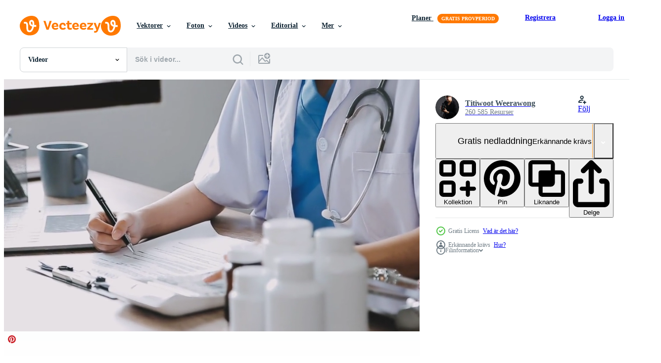

--- FILE ---
content_type: text/html; charset=utf-8
request_url: https://sv.vecteezy.com/resources/15871958/show_related_grids_async_content
body_size: 9645
content:
<turbo-frame id="show-related-resources">

  <div data-conversions-category="Relaterade Videos" class="">
    <h2 class="ez-resource-related__header">
      Relaterade Videos
    </h2>

    <ul class="ez-resource-grid ez-resource-grid--main-grid  is-hidden" id="false" data-controller="grid contributor-info video-preview" data-grid-track-truncation-value="false" data-max-rows="50" data-row-height="240" data-instant-grid="false" data-truncate-results="false" data-testid="related-resources" data-labels="free" style="--free: &#39;Fri&#39;;">

  <li class="ez-resource-grid__item ez-resource-thumb ez-resource-thumb--video ez-resource-thumb--pro" data-controller="grid-item-decorator" data-position="{{position}}" data-item-id="45706807" data-pro="true" data-grid-target="gridItem" data-video-preview-target="preview" data-video-url="https://static.vecteezy.com/system/resources/previews/045/706/807/mp4/male-athletic-back-with-kinesio-tape-after-sports-massage-and-vacuum-therapy-video.mp4" data-w="113" data-h="200" data-grid-item-decorator-free-label-value="Fri" data-action="mouseenter-&gt;grid-item-decorator#hoverThumb:once" data-grid-item-decorator-item-pro-param="Pro" data-grid-item-decorator-resource-id-param="45706807" data-grid-item-decorator-content-type-param="Content-video" data-grid-item-decorator-pinterest-url-param="https://sv.vecteezy.com/video/45706807-manlig-atletisk-tillbaka-med-kinesio-tejp-efter-sporter-massage-och-vakuum-terapi" data-grid-item-decorator-seo-page-description-param="manlig atletisk tillbaka med kinesio tejp efter sporter massage och Vakuum terapi" data-grid-item-decorator-user-id-param="9068145" data-grid-item-decorator-user-display-name-param="Karim Boiko" data-grid-item-decorator-avatar-src-param="https://static.vecteezy.com/system/user/avatar/9068145/medium_bkIdJTZGe3k.jpg" data-grid-item-decorator-uploads-path-param="/medlemmar/karim3run216039/uploads">

  <script type="application/ld+json" id="media_schema">
  {"@context":"https://schema.org","@type":"VideoObject","name":"manlig atletisk tillbaka med kinesio tejp efter sporter massage och Vakuum terapi","uploadDate":"2024-05-25T21:53:15-05:00","thumbnailUrl":"https://static.vecteezy.com/system/resources/thumbnails/045/706/807/small_2x/male-athletic-back-with-kinesio-tape-after-sports-massage-and-vacuum-therapy-video.jpg","contentUrl":"https://static.vecteezy.com/system/resources/previews/045/706/807/mp4/male-athletic-back-with-kinesio-tape-after-sports-massage-and-vacuum-therapy-video.mp4","sourceOrganization":"Vecteezy","license":"https://support.vecteezy.com/sv/nya-vecteezy-licensiering-ByHivesvt","acquireLicensePage":"https://sv.vecteezy.com/video/45706807-manlig-atletisk-tillbaka-med-kinesio-tejp-efter-sporter-massage-och-vakuum-terapi","creator":{"@type":"Person","name":"Karim Boiko"},"copyrightNotice":"Karim Boiko","creditText":"Vecteezy"}
</script>


<a href="/video/45706807-manlig-atletisk-tillbaka-med-kinesio-tejp-efter-sporter-massage-och-vakuum-terapi" class="ez-resource-thumb__link" title="manlig atletisk tillbaka med kinesio tejp efter sporter massage och Vakuum terapi" style="--height: 200; --width: 113; " data-action="click-&gt;grid#trackResourceClick mouseenter-&gt;grid#trackResourceHover" data-content-type="video" data-controller="ez-hover-intent" data-previews-srcs="[&quot;https://static.vecteezy.com/system/resources/previews/045/706/807/mp4/male-athletic-back-with-kinesio-tape-after-sports-massage-and-vacuum-therapy-video.mp4&quot;]" data-pro="true" data-resource-id="45706807" data-video-preview-target="videoWrap" data-grid-item-decorator-target="link">
    <img src="https://static.vecteezy.com/system/resources/thumbnails/045/706/807/small/male-athletic-back-with-kinesio-tape-after-sports-massage-and-vacuum-therapy-video.jpg" srcset="https://static.vecteezy.com/system/resources/thumbnails/045/706/807/small_2x/male-athletic-back-with-kinesio-tape-after-sports-massage-and-vacuum-therapy-video.jpg 2x, https://static.vecteezy.com/system/resources/thumbnails/045/706/807/small/male-athletic-back-with-kinesio-tape-after-sports-massage-and-vacuum-therapy-video.jpg 1x" class="ez-resource-thumb__img" loading="lazy" decoding="async" width="113" height="200" alt="manlig atletisk tillbaka med kinesio tejp efter sporter massage och Vakuum terapi video">

</a>

  <div class="ez-resource-thumb__label-wrap"></div>
  

  <div class="ez-resource-thumb__hover-state"></div>
</li><li class="ez-resource-grid__item ez-resource-thumb ez-resource-thumb--video ez-resource-thumb--pro" data-controller="grid-item-decorator" data-position="{{position}}" data-item-id="26389893" data-pro="true" data-grid-target="gridItem" data-video-preview-target="preview" data-video-url="https://static.vecteezy.com/system/resources/previews/026/389/893/mp4/close-up-therapist-massaging-palm-video.mp4" data-w="356" data-h="200" data-grid-item-decorator-free-label-value="Fri" data-action="mouseenter-&gt;grid-item-decorator#hoverThumb:once" data-grid-item-decorator-item-pro-param="Pro" data-grid-item-decorator-resource-id-param="26389893" data-grid-item-decorator-content-type-param="Content-video" data-grid-item-decorator-pinterest-url-param="https://sv.vecteezy.com/video/26389893-stanga-upp-terapeut-masse-handflatan" data-grid-item-decorator-seo-page-description-param="stänga upp terapeut masse handflatan" data-grid-item-decorator-user-id-param="7874869" data-grid-item-decorator-user-display-name-param="Amorn Mimi" data-grid-item-decorator-avatar-src-param="https://static.vecteezy.com/system/user/avatar/7874869/medium_11111.jpg" data-grid-item-decorator-uploads-path-param="/medlemmar/a-morn/uploads">

  <script type="application/ld+json" id="media_schema">
  {"@context":"https://schema.org","@type":"VideoObject","name":"stänga upp terapeut masse handflatan","uploadDate":"2023-07-23T19:10:54-05:00","thumbnailUrl":"https://static.vecteezy.com/system/resources/thumbnails/026/389/893/small_2x/close-up-therapist-massaging-palm-video.jpg","contentUrl":"https://static.vecteezy.com/system/resources/previews/026/389/893/mp4/close-up-therapist-massaging-palm-video.mp4","sourceOrganization":"Vecteezy","license":"https://support.vecteezy.com/sv/nya-vecteezy-licensiering-ByHivesvt","acquireLicensePage":"https://sv.vecteezy.com/video/26389893-stanga-upp-terapeut-masse-handflatan","creator":{"@type":"Person","name":"Amorn Mimi"},"copyrightNotice":"Amorn Mimi","creditText":"Vecteezy"}
</script>


<a href="/video/26389893-stanga-upp-terapeut-masse-handflatan" class="ez-resource-thumb__link" title="stänga upp terapeut masse handflatan" style="--height: 200; --width: 356; " data-action="click-&gt;grid#trackResourceClick mouseenter-&gt;grid#trackResourceHover" data-content-type="video" data-controller="ez-hover-intent" data-previews-srcs="[&quot;https://static.vecteezy.com/system/resources/previews/026/389/893/mp4/close-up-therapist-massaging-palm-video.mp4&quot;]" data-pro="true" data-resource-id="26389893" data-video-preview-target="videoWrap" data-grid-item-decorator-target="link">
    <img src="https://static.vecteezy.com/system/resources/thumbnails/026/389/893/small/close-up-therapist-massaging-palm-video.jpg" srcset="https://static.vecteezy.com/system/resources/thumbnails/026/389/893/small_2x/close-up-therapist-massaging-palm-video.jpg 2x, https://static.vecteezy.com/system/resources/thumbnails/026/389/893/small/close-up-therapist-massaging-palm-video.jpg 1x" class="ez-resource-thumb__img" loading="lazy" decoding="async" width="356" height="200" alt="stänga upp terapeut masse handflatan video">

</a>

  <div class="ez-resource-thumb__label-wrap"></div>
  

  <div class="ez-resource-thumb__hover-state"></div>
</li><li class="ez-resource-grid__item ez-resource-thumb ez-resource-thumb--video ez-resource-thumb--pro" data-controller="grid-item-decorator" data-position="{{position}}" data-item-id="45706833" data-pro="true" data-grid-target="gridItem" data-video-preview-target="preview" data-video-url="https://static.vecteezy.com/system/resources/previews/045/706/833/mp4/male-athletic-back-with-kinesio-tape-after-sports-massage-and-vacuum-therapy-video.mp4" data-w="113" data-h="200" data-grid-item-decorator-free-label-value="Fri" data-action="mouseenter-&gt;grid-item-decorator#hoverThumb:once" data-grid-item-decorator-item-pro-param="Pro" data-grid-item-decorator-resource-id-param="45706833" data-grid-item-decorator-content-type-param="Content-video" data-grid-item-decorator-pinterest-url-param="https://sv.vecteezy.com/video/45706833-manlig-atletisk-tillbaka-med-kinesio-tejp-efter-sporter-massage-och-vakuum-terapi" data-grid-item-decorator-seo-page-description-param="manlig atletisk tillbaka med kinesio tejp efter sporter massage och Vakuum terapi" data-grid-item-decorator-user-id-param="9068145" data-grid-item-decorator-user-display-name-param="Karim Boiko" data-grid-item-decorator-avatar-src-param="https://static.vecteezy.com/system/user/avatar/9068145/medium_bkIdJTZGe3k.jpg" data-grid-item-decorator-uploads-path-param="/medlemmar/karim3run216039/uploads">

  <script type="application/ld+json" id="media_schema">
  {"@context":"https://schema.org","@type":"VideoObject","name":"manlig atletisk tillbaka med kinesio tejp efter sporter massage och Vakuum terapi","uploadDate":"2024-05-25T21:57:49-05:00","thumbnailUrl":"https://static.vecteezy.com/system/resources/thumbnails/045/706/833/small_2x/male-athletic-back-with-kinesio-tape-after-sports-massage-and-vacuum-therapy-video.jpg","contentUrl":"https://static.vecteezy.com/system/resources/previews/045/706/833/mp4/male-athletic-back-with-kinesio-tape-after-sports-massage-and-vacuum-therapy-video.mp4","sourceOrganization":"Vecteezy","license":"https://support.vecteezy.com/sv/nya-vecteezy-licensiering-ByHivesvt","acquireLicensePage":"https://sv.vecteezy.com/video/45706833-manlig-atletisk-tillbaka-med-kinesio-tejp-efter-sporter-massage-och-vakuum-terapi","creator":{"@type":"Person","name":"Karim Boiko"},"copyrightNotice":"Karim Boiko","creditText":"Vecteezy"}
</script>


<a href="/video/45706833-manlig-atletisk-tillbaka-med-kinesio-tejp-efter-sporter-massage-och-vakuum-terapi" class="ez-resource-thumb__link" title="manlig atletisk tillbaka med kinesio tejp efter sporter massage och Vakuum terapi" style="--height: 200; --width: 113; " data-action="click-&gt;grid#trackResourceClick mouseenter-&gt;grid#trackResourceHover" data-content-type="video" data-controller="ez-hover-intent" data-previews-srcs="[&quot;https://static.vecteezy.com/system/resources/previews/045/706/833/mp4/male-athletic-back-with-kinesio-tape-after-sports-massage-and-vacuum-therapy-video.mp4&quot;]" data-pro="true" data-resource-id="45706833" data-video-preview-target="videoWrap" data-grid-item-decorator-target="link">
    <img src="https://static.vecteezy.com/system/resources/thumbnails/045/706/833/small/male-athletic-back-with-kinesio-tape-after-sports-massage-and-vacuum-therapy-video.jpg" srcset="https://static.vecteezy.com/system/resources/thumbnails/045/706/833/small_2x/male-athletic-back-with-kinesio-tape-after-sports-massage-and-vacuum-therapy-video.jpg 2x, https://static.vecteezy.com/system/resources/thumbnails/045/706/833/small/male-athletic-back-with-kinesio-tape-after-sports-massage-and-vacuum-therapy-video.jpg 1x" class="ez-resource-thumb__img" loading="lazy" decoding="async" width="113" height="200" alt="manlig atletisk tillbaka med kinesio tejp efter sporter massage och Vakuum terapi video">

</a>

  <div class="ez-resource-thumb__label-wrap"></div>
  

  <div class="ez-resource-thumb__hover-state"></div>
</li><li class="ez-resource-grid__item ez-resource-thumb ez-resource-thumb--video ez-resource-thumb--pro" data-controller="grid-item-decorator" data-position="{{position}}" data-item-id="45706825" data-pro="true" data-grid-target="gridItem" data-video-preview-target="preview" data-video-url="https://static.vecteezy.com/system/resources/previews/045/706/825/mp4/male-athletic-back-with-kinesio-tape-after-sports-massage-and-vacuum-therapy-video.mp4" data-w="113" data-h="200" data-grid-item-decorator-free-label-value="Fri" data-action="mouseenter-&gt;grid-item-decorator#hoverThumb:once" data-grid-item-decorator-item-pro-param="Pro" data-grid-item-decorator-resource-id-param="45706825" data-grid-item-decorator-content-type-param="Content-video" data-grid-item-decorator-pinterest-url-param="https://sv.vecteezy.com/video/45706825-manlig-atletisk-tillbaka-med-kinesio-tejp-efter-sporter-massage-och-vakuum-terapi" data-grid-item-decorator-seo-page-description-param="manlig atletisk tillbaka med kinesio tejp efter sporter massage och Vakuum terapi" data-grid-item-decorator-user-id-param="9068145" data-grid-item-decorator-user-display-name-param="Karim Boiko" data-grid-item-decorator-avatar-src-param="https://static.vecteezy.com/system/user/avatar/9068145/medium_bkIdJTZGe3k.jpg" data-grid-item-decorator-uploads-path-param="/medlemmar/karim3run216039/uploads">

  <script type="application/ld+json" id="media_schema">
  {"@context":"https://schema.org","@type":"VideoObject","name":"manlig atletisk tillbaka med kinesio tejp efter sporter massage och Vakuum terapi","uploadDate":"2024-05-25T21:57:15-05:00","thumbnailUrl":"https://static.vecteezy.com/system/resources/thumbnails/045/706/825/small_2x/male-athletic-back-with-kinesio-tape-after-sports-massage-and-vacuum-therapy-video.jpg","contentUrl":"https://static.vecteezy.com/system/resources/previews/045/706/825/mp4/male-athletic-back-with-kinesio-tape-after-sports-massage-and-vacuum-therapy-video.mp4","sourceOrganization":"Vecteezy","license":"https://support.vecteezy.com/sv/nya-vecteezy-licensiering-ByHivesvt","acquireLicensePage":"https://sv.vecteezy.com/video/45706825-manlig-atletisk-tillbaka-med-kinesio-tejp-efter-sporter-massage-och-vakuum-terapi","creator":{"@type":"Person","name":"Karim Boiko"},"copyrightNotice":"Karim Boiko","creditText":"Vecteezy"}
</script>


<a href="/video/45706825-manlig-atletisk-tillbaka-med-kinesio-tejp-efter-sporter-massage-och-vakuum-terapi" class="ez-resource-thumb__link" title="manlig atletisk tillbaka med kinesio tejp efter sporter massage och Vakuum terapi" style="--height: 200; --width: 113; " data-action="click-&gt;grid#trackResourceClick mouseenter-&gt;grid#trackResourceHover" data-content-type="video" data-controller="ez-hover-intent" data-previews-srcs="[&quot;https://static.vecteezy.com/system/resources/previews/045/706/825/mp4/male-athletic-back-with-kinesio-tape-after-sports-massage-and-vacuum-therapy-video.mp4&quot;]" data-pro="true" data-resource-id="45706825" data-video-preview-target="videoWrap" data-grid-item-decorator-target="link">
    <img src="https://static.vecteezy.com/system/resources/thumbnails/045/706/825/small/male-athletic-back-with-kinesio-tape-after-sports-massage-and-vacuum-therapy-video.jpg" srcset="https://static.vecteezy.com/system/resources/thumbnails/045/706/825/small_2x/male-athletic-back-with-kinesio-tape-after-sports-massage-and-vacuum-therapy-video.jpg 2x, https://static.vecteezy.com/system/resources/thumbnails/045/706/825/small/male-athletic-back-with-kinesio-tape-after-sports-massage-and-vacuum-therapy-video.jpg 1x" class="ez-resource-thumb__img" loading="lazy" decoding="async" width="113" height="200" alt="manlig atletisk tillbaka med kinesio tejp efter sporter massage och Vakuum terapi video">

</a>

  <div class="ez-resource-thumb__label-wrap"></div>
  

  <div class="ez-resource-thumb__hover-state"></div>
</li><li class="ez-resource-grid__item ez-resource-thumb ez-resource-thumb--video ez-resource-thumb--pro" data-controller="grid-item-decorator" data-position="{{position}}" data-item-id="45706823" data-pro="true" data-grid-target="gridItem" data-video-preview-target="preview" data-video-url="https://static.vecteezy.com/system/resources/previews/045/706/823/mp4/male-athletic-back-with-kinesio-tape-after-sports-massage-and-vacuum-therapy-video.mp4" data-w="113" data-h="200" data-grid-item-decorator-free-label-value="Fri" data-action="mouseenter-&gt;grid-item-decorator#hoverThumb:once" data-grid-item-decorator-item-pro-param="Pro" data-grid-item-decorator-resource-id-param="45706823" data-grid-item-decorator-content-type-param="Content-video" data-grid-item-decorator-pinterest-url-param="https://sv.vecteezy.com/video/45706823-manlig-atletisk-tillbaka-med-kinesio-tejp-efter-sporter-massage-och-vakuum-terapi" data-grid-item-decorator-seo-page-description-param="manlig atletisk tillbaka med kinesio tejp efter sporter massage och Vakuum terapi" data-grid-item-decorator-user-id-param="9068145" data-grid-item-decorator-user-display-name-param="Karim Boiko" data-grid-item-decorator-avatar-src-param="https://static.vecteezy.com/system/user/avatar/9068145/medium_bkIdJTZGe3k.jpg" data-grid-item-decorator-uploads-path-param="/medlemmar/karim3run216039/uploads">

  <script type="application/ld+json" id="media_schema">
  {"@context":"https://schema.org","@type":"VideoObject","name":"manlig atletisk tillbaka med kinesio tejp efter sporter massage och Vakuum terapi","uploadDate":"2024-05-25T21:55:29-05:00","thumbnailUrl":"https://static.vecteezy.com/system/resources/thumbnails/045/706/823/small_2x/male-athletic-back-with-kinesio-tape-after-sports-massage-and-vacuum-therapy-video.jpg","contentUrl":"https://static.vecteezy.com/system/resources/previews/045/706/823/mp4/male-athletic-back-with-kinesio-tape-after-sports-massage-and-vacuum-therapy-video.mp4","sourceOrganization":"Vecteezy","license":"https://support.vecteezy.com/sv/nya-vecteezy-licensiering-ByHivesvt","acquireLicensePage":"https://sv.vecteezy.com/video/45706823-manlig-atletisk-tillbaka-med-kinesio-tejp-efter-sporter-massage-och-vakuum-terapi","creator":{"@type":"Person","name":"Karim Boiko"},"copyrightNotice":"Karim Boiko","creditText":"Vecteezy"}
</script>


<a href="/video/45706823-manlig-atletisk-tillbaka-med-kinesio-tejp-efter-sporter-massage-och-vakuum-terapi" class="ez-resource-thumb__link" title="manlig atletisk tillbaka med kinesio tejp efter sporter massage och Vakuum terapi" style="--height: 200; --width: 113; " data-action="click-&gt;grid#trackResourceClick mouseenter-&gt;grid#trackResourceHover" data-content-type="video" data-controller="ez-hover-intent" data-previews-srcs="[&quot;https://static.vecteezy.com/system/resources/previews/045/706/823/mp4/male-athletic-back-with-kinesio-tape-after-sports-massage-and-vacuum-therapy-video.mp4&quot;]" data-pro="true" data-resource-id="45706823" data-video-preview-target="videoWrap" data-grid-item-decorator-target="link">
    <img src="https://static.vecteezy.com/system/resources/thumbnails/045/706/823/small/male-athletic-back-with-kinesio-tape-after-sports-massage-and-vacuum-therapy-video.jpg" srcset="https://static.vecteezy.com/system/resources/thumbnails/045/706/823/small_2x/male-athletic-back-with-kinesio-tape-after-sports-massage-and-vacuum-therapy-video.jpg 2x, https://static.vecteezy.com/system/resources/thumbnails/045/706/823/small/male-athletic-back-with-kinesio-tape-after-sports-massage-and-vacuum-therapy-video.jpg 1x" class="ez-resource-thumb__img" loading="lazy" decoding="async" width="113" height="200" alt="manlig atletisk tillbaka med kinesio tejp efter sporter massage och Vakuum terapi video">

</a>

  <div class="ez-resource-thumb__label-wrap"></div>
  

  <div class="ez-resource-thumb__hover-state"></div>
</li><li class="ez-resource-grid__item ez-resource-thumb ez-resource-thumb--video ez-resource-thumb--pro" data-controller="grid-item-decorator" data-position="{{position}}" data-item-id="45706824" data-pro="true" data-grid-target="gridItem" data-video-preview-target="preview" data-video-url="https://static.vecteezy.com/system/resources/previews/045/706/824/mp4/male-athletic-back-with-kinesio-tape-after-sports-massage-and-vacuum-therapy-video.mp4" data-w="113" data-h="200" data-grid-item-decorator-free-label-value="Fri" data-action="mouseenter-&gt;grid-item-decorator#hoverThumb:once" data-grid-item-decorator-item-pro-param="Pro" data-grid-item-decorator-resource-id-param="45706824" data-grid-item-decorator-content-type-param="Content-video" data-grid-item-decorator-pinterest-url-param="https://sv.vecteezy.com/video/45706824-manlig-atletisk-tillbaka-med-kinesio-tejp-efter-sporter-massage-och-vakuum-terapi" data-grid-item-decorator-seo-page-description-param="manlig atletisk tillbaka med kinesio tejp efter sporter massage och Vakuum terapi" data-grid-item-decorator-user-id-param="9068145" data-grid-item-decorator-user-display-name-param="Karim Boiko" data-grid-item-decorator-avatar-src-param="https://static.vecteezy.com/system/user/avatar/9068145/medium_bkIdJTZGe3k.jpg" data-grid-item-decorator-uploads-path-param="/medlemmar/karim3run216039/uploads">

  <script type="application/ld+json" id="media_schema">
  {"@context":"https://schema.org","@type":"VideoObject","name":"manlig atletisk tillbaka med kinesio tejp efter sporter massage och Vakuum terapi","uploadDate":"2024-05-25T21:57:14-05:00","thumbnailUrl":"https://static.vecteezy.com/system/resources/thumbnails/045/706/824/small_2x/male-athletic-back-with-kinesio-tape-after-sports-massage-and-vacuum-therapy-video.jpg","contentUrl":"https://static.vecteezy.com/system/resources/previews/045/706/824/mp4/male-athletic-back-with-kinesio-tape-after-sports-massage-and-vacuum-therapy-video.mp4","sourceOrganization":"Vecteezy","license":"https://support.vecteezy.com/sv/nya-vecteezy-licensiering-ByHivesvt","acquireLicensePage":"https://sv.vecteezy.com/video/45706824-manlig-atletisk-tillbaka-med-kinesio-tejp-efter-sporter-massage-och-vakuum-terapi","creator":{"@type":"Person","name":"Karim Boiko"},"copyrightNotice":"Karim Boiko","creditText":"Vecteezy"}
</script>


<a href="/video/45706824-manlig-atletisk-tillbaka-med-kinesio-tejp-efter-sporter-massage-och-vakuum-terapi" class="ez-resource-thumb__link" title="manlig atletisk tillbaka med kinesio tejp efter sporter massage och Vakuum terapi" style="--height: 200; --width: 113; " data-action="click-&gt;grid#trackResourceClick mouseenter-&gt;grid#trackResourceHover" data-content-type="video" data-controller="ez-hover-intent" data-previews-srcs="[&quot;https://static.vecteezy.com/system/resources/previews/045/706/824/mp4/male-athletic-back-with-kinesio-tape-after-sports-massage-and-vacuum-therapy-video.mp4&quot;]" data-pro="true" data-resource-id="45706824" data-video-preview-target="videoWrap" data-grid-item-decorator-target="link">
    <img src="https://static.vecteezy.com/system/resources/thumbnails/045/706/824/small/male-athletic-back-with-kinesio-tape-after-sports-massage-and-vacuum-therapy-video.jpg" srcset="https://static.vecteezy.com/system/resources/thumbnails/045/706/824/small_2x/male-athletic-back-with-kinesio-tape-after-sports-massage-and-vacuum-therapy-video.jpg 2x, https://static.vecteezy.com/system/resources/thumbnails/045/706/824/small/male-athletic-back-with-kinesio-tape-after-sports-massage-and-vacuum-therapy-video.jpg 1x" class="ez-resource-thumb__img" loading="lazy" decoding="async" width="113" height="200" alt="manlig atletisk tillbaka med kinesio tejp efter sporter massage och Vakuum terapi video">

</a>

  <div class="ez-resource-thumb__label-wrap"></div>
  

  <div class="ez-resource-thumb__hover-state"></div>
</li><li class="ez-resource-grid__item ez-resource-thumb ez-resource-thumb--video ez-resource-thumb--pro" data-controller="grid-item-decorator" data-position="{{position}}" data-item-id="45706809" data-pro="true" data-grid-target="gridItem" data-video-preview-target="preview" data-video-url="https://static.vecteezy.com/system/resources/previews/045/706/809/mp4/male-athletic-back-with-kinesio-tape-after-sports-massage-and-vacuum-therapy-video.mp4" data-w="356" data-h="200" data-grid-item-decorator-free-label-value="Fri" data-action="mouseenter-&gt;grid-item-decorator#hoverThumb:once" data-grid-item-decorator-item-pro-param="Pro" data-grid-item-decorator-resource-id-param="45706809" data-grid-item-decorator-content-type-param="Content-video" data-grid-item-decorator-pinterest-url-param="https://sv.vecteezy.com/video/45706809-manlig-atletisk-tillbaka-med-kinesio-tejp-efter-sporter-massage-och-vakuum-terapi" data-grid-item-decorator-seo-page-description-param="manlig atletisk tillbaka med kinesio tejp efter sporter massage och Vakuum terapi" data-grid-item-decorator-user-id-param="9068145" data-grid-item-decorator-user-display-name-param="Karim Boiko" data-grid-item-decorator-avatar-src-param="https://static.vecteezy.com/system/user/avatar/9068145/medium_bkIdJTZGe3k.jpg" data-grid-item-decorator-uploads-path-param="/medlemmar/karim3run216039/uploads">

  <script type="application/ld+json" id="media_schema">
  {"@context":"https://schema.org","@type":"VideoObject","name":"manlig atletisk tillbaka med kinesio tejp efter sporter massage och Vakuum terapi","uploadDate":"2024-05-25T21:53:26-05:00","thumbnailUrl":"https://static.vecteezy.com/system/resources/thumbnails/045/706/809/small_2x/male-athletic-back-with-kinesio-tape-after-sports-massage-and-vacuum-therapy-video.jpg","contentUrl":"https://static.vecteezy.com/system/resources/previews/045/706/809/mp4/male-athletic-back-with-kinesio-tape-after-sports-massage-and-vacuum-therapy-video.mp4","sourceOrganization":"Vecteezy","license":"https://support.vecteezy.com/sv/nya-vecteezy-licensiering-ByHivesvt","acquireLicensePage":"https://sv.vecteezy.com/video/45706809-manlig-atletisk-tillbaka-med-kinesio-tejp-efter-sporter-massage-och-vakuum-terapi","creator":{"@type":"Person","name":"Karim Boiko"},"copyrightNotice":"Karim Boiko","creditText":"Vecteezy"}
</script>


<a href="/video/45706809-manlig-atletisk-tillbaka-med-kinesio-tejp-efter-sporter-massage-och-vakuum-terapi" class="ez-resource-thumb__link" title="manlig atletisk tillbaka med kinesio tejp efter sporter massage och Vakuum terapi" style="--height: 200; --width: 356; " data-action="click-&gt;grid#trackResourceClick mouseenter-&gt;grid#trackResourceHover" data-content-type="video" data-controller="ez-hover-intent" data-previews-srcs="[&quot;https://static.vecteezy.com/system/resources/previews/045/706/809/mp4/male-athletic-back-with-kinesio-tape-after-sports-massage-and-vacuum-therapy-video.mp4&quot;]" data-pro="true" data-resource-id="45706809" data-video-preview-target="videoWrap" data-grid-item-decorator-target="link">
    <img src="https://static.vecteezy.com/system/resources/thumbnails/045/706/809/small/male-athletic-back-with-kinesio-tape-after-sports-massage-and-vacuum-therapy-video.jpg" srcset="https://static.vecteezy.com/system/resources/thumbnails/045/706/809/small_2x/male-athletic-back-with-kinesio-tape-after-sports-massage-and-vacuum-therapy-video.jpg 2x, https://static.vecteezy.com/system/resources/thumbnails/045/706/809/small/male-athletic-back-with-kinesio-tape-after-sports-massage-and-vacuum-therapy-video.jpg 1x" class="ez-resource-thumb__img" loading="lazy" decoding="async" width="356" height="200" alt="manlig atletisk tillbaka med kinesio tejp efter sporter massage och Vakuum terapi video">

</a>

  <div class="ez-resource-thumb__label-wrap"></div>
  

  <div class="ez-resource-thumb__hover-state"></div>
</li><li class="ez-resource-grid__item ez-resource-thumb ez-resource-thumb--video ez-resource-thumb--pro" data-controller="grid-item-decorator" data-position="{{position}}" data-item-id="45706820" data-pro="true" data-grid-target="gridItem" data-video-preview-target="preview" data-video-url="https://static.vecteezy.com/system/resources/previews/045/706/820/mp4/male-athletic-back-with-kinesio-tape-after-sports-massage-and-vacuum-therapy-video.mp4" data-w="113" data-h="200" data-grid-item-decorator-free-label-value="Fri" data-action="mouseenter-&gt;grid-item-decorator#hoverThumb:once" data-grid-item-decorator-item-pro-param="Pro" data-grid-item-decorator-resource-id-param="45706820" data-grid-item-decorator-content-type-param="Content-video" data-grid-item-decorator-pinterest-url-param="https://sv.vecteezy.com/video/45706820-manlig-atletisk-tillbaka-med-kinesio-tejp-efter-sporter-massage-och-vakuum-terapi" data-grid-item-decorator-seo-page-description-param="manlig atletisk tillbaka med kinesio tejp efter sporter massage och Vakuum terapi" data-grid-item-decorator-user-id-param="9068145" data-grid-item-decorator-user-display-name-param="Karim Boiko" data-grid-item-decorator-avatar-src-param="https://static.vecteezy.com/system/user/avatar/9068145/medium_bkIdJTZGe3k.jpg" data-grid-item-decorator-uploads-path-param="/medlemmar/karim3run216039/uploads">

  <script type="application/ld+json" id="media_schema">
  {"@context":"https://schema.org","@type":"VideoObject","name":"manlig atletisk tillbaka med kinesio tejp efter sporter massage och Vakuum terapi","uploadDate":"2024-05-25T21:55:09-05:00","thumbnailUrl":"https://static.vecteezy.com/system/resources/thumbnails/045/706/820/small_2x/male-athletic-back-with-kinesio-tape-after-sports-massage-and-vacuum-therapy-video.jpg","contentUrl":"https://static.vecteezy.com/system/resources/previews/045/706/820/mp4/male-athletic-back-with-kinesio-tape-after-sports-massage-and-vacuum-therapy-video.mp4","sourceOrganization":"Vecteezy","license":"https://support.vecteezy.com/sv/nya-vecteezy-licensiering-ByHivesvt","acquireLicensePage":"https://sv.vecteezy.com/video/45706820-manlig-atletisk-tillbaka-med-kinesio-tejp-efter-sporter-massage-och-vakuum-terapi","creator":{"@type":"Person","name":"Karim Boiko"},"copyrightNotice":"Karim Boiko","creditText":"Vecteezy"}
</script>


<a href="/video/45706820-manlig-atletisk-tillbaka-med-kinesio-tejp-efter-sporter-massage-och-vakuum-terapi" class="ez-resource-thumb__link" title="manlig atletisk tillbaka med kinesio tejp efter sporter massage och Vakuum terapi" style="--height: 200; --width: 113; " data-action="click-&gt;grid#trackResourceClick mouseenter-&gt;grid#trackResourceHover" data-content-type="video" data-controller="ez-hover-intent" data-previews-srcs="[&quot;https://static.vecteezy.com/system/resources/previews/045/706/820/mp4/male-athletic-back-with-kinesio-tape-after-sports-massage-and-vacuum-therapy-video.mp4&quot;]" data-pro="true" data-resource-id="45706820" data-video-preview-target="videoWrap" data-grid-item-decorator-target="link">
    <img src="https://static.vecteezy.com/system/resources/thumbnails/045/706/820/small/male-athletic-back-with-kinesio-tape-after-sports-massage-and-vacuum-therapy-video.jpg" srcset="https://static.vecteezy.com/system/resources/thumbnails/045/706/820/small_2x/male-athletic-back-with-kinesio-tape-after-sports-massage-and-vacuum-therapy-video.jpg 2x, https://static.vecteezy.com/system/resources/thumbnails/045/706/820/small/male-athletic-back-with-kinesio-tape-after-sports-massage-and-vacuum-therapy-video.jpg 1x" class="ez-resource-thumb__img" loading="lazy" decoding="async" width="113" height="200" alt="manlig atletisk tillbaka med kinesio tejp efter sporter massage och Vakuum terapi video">

</a>

  <div class="ez-resource-thumb__label-wrap"></div>
  

  <div class="ez-resource-thumb__hover-state"></div>
</li><li class="ez-resource-grid__item ez-resource-thumb ez-resource-thumb--video ez-resource-thumb--pro" data-controller="grid-item-decorator" data-position="{{position}}" data-item-id="45728962" data-pro="true" data-grid-target="gridItem" data-video-preview-target="preview" data-video-url="https://static.vecteezy.com/system/resources/previews/045/728/962/mp4/[base64].mp4" data-w="356" data-h="200" data-grid-item-decorator-free-label-value="Fri" data-action="mouseenter-&gt;grid-item-decorator#hoverThumb:once" data-grid-item-decorator-item-pro-param="Pro" data-grid-item-decorator-resource-id-param="45728962" data-grid-item-decorator-content-type-param="Content-video" data-grid-item-decorator-pinterest-url-param="https://sv.vecteezy.com/video/[base64]" data-grid-item-decorator-seo-page-description-param="caucasian ledsen kvinna missnöjd sjuk flicka lida ben smärta sport trauma upprörd sports kondition lady idrottare kvinna masse fot på Hem träna Träning smärtsam muskel värk kallus skada skada" data-grid-item-decorator-user-id-param="16962801" data-grid-item-decorator-user-display-name-param="Yuliia Kaveshnikova" data-grid-item-decorator-avatar-src-param="https://static.vecteezy.com/system/user/avatar/16962801/medium_MayaLab.jpg" data-grid-item-decorator-uploads-path-param="/medlemmar/jet_po361081/uploads">

  <script type="application/ld+json" id="media_schema">
  {"@context":"https://schema.org","@type":"VideoObject","name":"caucasian ledsen kvinna missnöjd sjuk flicka lida ben smärta sport trauma upprörd sports kondition lady idrottare kvinna masse fot på Hem träna Träning smärtsam muskel värk kallus skada skada","uploadDate":"2024-05-26T23:06:20-05:00","thumbnailUrl":"https://static.vecteezy.com/system/resources/thumbnails/045/728/962/small_2x/[base64].jpg","contentUrl":"https://static.vecteezy.com/system/resources/previews/045/728/962/mp4/[base64].mp4","sourceOrganization":"Vecteezy","license":"https://support.vecteezy.com/sv/nya-vecteezy-licensiering-ByHivesvt","acquireLicensePage":"https://sv.vecteezy.com/video/[base64]","creator":{"@type":"Person","name":"Yuliia Kaveshnikova"},"copyrightNotice":"Yuliia Kaveshnikova","creditText":"Vecteezy"}
</script>


<a href="/video/[base64]" class="ez-resource-thumb__link" title="caucasian ledsen kvinna missnöjd sjuk flicka lida ben smärta sport trauma upprörd sports kondition lady idrottare kvinna masse fot på Hem träna Träning smärtsam muskel värk kallus skada skada" style="--height: 200; --width: 356; " data-action="click-&gt;grid#trackResourceClick mouseenter-&gt;grid#trackResourceHover" data-content-type="video" data-controller="ez-hover-intent" data-previews-srcs="[&quot;https://static.vecteezy.com/system/resources/previews/045/728/962/mp4/[base64].mp4&quot;]" data-pro="true" data-resource-id="45728962" data-video-preview-target="videoWrap" data-grid-item-decorator-target="link">
    <img src="https://static.vecteezy.com/system/resources/thumbnails/045/728/962/small/[base64].jpg" srcset="https://static.vecteezy.com/system/resources/thumbnails/045/728/962/small_2x/[base64].jpg 2x, https://static.vecteezy.com/system/resources/thumbnails/045/728/962/small/[base64].jpg 1x" class="ez-resource-thumb__img" loading="lazy" decoding="async" width="356" height="200" alt="caucasian ledsen kvinna missnöjd sjuk flicka lida ben smärta sport trauma upprörd sports kondition lady idrottare kvinna masse fot på Hem träna Träning smärtsam muskel värk kallus skada skada video">

</a>

  <div class="ez-resource-thumb__label-wrap"></div>
  

  <div class="ez-resource-thumb__hover-state"></div>
</li><li class="ez-resource-grid__item ez-resource-thumb ez-resource-thumb--video ez-resource-thumb--pro" data-controller="grid-item-decorator" data-position="{{position}}" data-item-id="46298628" data-pro="true" data-grid-target="gridItem" data-video-preview-target="preview" data-video-url="https://static.vecteezy.com/system/resources/previews/046/298/628/mp4/detail-of-hands-massaging-a-man-s-calf-muscles-therapist-applying-pressure-on-a-woman-s-leg-video.mp4" data-w="356" data-h="200" data-grid-item-decorator-free-label-value="Fri" data-action="mouseenter-&gt;grid-item-decorator#hoverThumb:once" data-grid-item-decorator-item-pro-param="Pro" data-grid-item-decorator-resource-id-param="46298628" data-grid-item-decorator-content-type-param="Content-video" data-grid-item-decorator-pinterest-url-param="https://sv.vecteezy.com/video/46298628-detalj-av-hander-masse-en-mannens-kalv-muskler-terapeut-applicering-tryck-pa-en-kvinnas-ben" data-grid-item-decorator-seo-page-description-param="detalj av händer masse en mannens kalv muskler. terapeut applicering tryck på en kvinnas ben" data-grid-item-decorator-user-id-param="4352410" data-grid-item-decorator-user-display-name-param="Ian Iankovskii" data-grid-item-decorator-avatar-src-param="https://static.vecteezy.com/system/user/avatar/4352410/medium_DSC_3596.jpg" data-grid-item-decorator-uploads-path-param="/medlemmar/yanikstock1188212051/uploads">

  <script type="application/ld+json" id="media_schema">
  {"@context":"https://schema.org","@type":"VideoObject","name":"detalj av händer masse en mannens kalv muskler. terapeut applicering tryck på en kvinnas ben","uploadDate":"2024-06-09T12:28:23-05:00","thumbnailUrl":"https://static.vecteezy.com/system/resources/thumbnails/046/298/628/small_2x/detail-of-hands-massaging-a-man-s-calf-muscles-therapist-applying-pressure-on-a-woman-s-leg-video.jpg","contentUrl":"https://static.vecteezy.com/system/resources/previews/046/298/628/mp4/detail-of-hands-massaging-a-man-s-calf-muscles-therapist-applying-pressure-on-a-woman-s-leg-video.mp4","sourceOrganization":"Vecteezy","license":"https://support.vecteezy.com/sv/nya-vecteezy-licensiering-ByHivesvt","acquireLicensePage":"https://sv.vecteezy.com/video/46298628-detalj-av-hander-masse-en-mannens-kalv-muskler-terapeut-applicering-tryck-pa-en-kvinnas-ben","creator":{"@type":"Person","name":"Ian Iankovskii"},"copyrightNotice":"Ian Iankovskii","creditText":"Vecteezy"}
</script>


<a href="/video/46298628-detalj-av-hander-masse-en-mannens-kalv-muskler-terapeut-applicering-tryck-pa-en-kvinnas-ben" class="ez-resource-thumb__link" title="detalj av händer masse en mannens kalv muskler. terapeut applicering tryck på en kvinnas ben" style="--height: 200; --width: 356; " data-action="click-&gt;grid#trackResourceClick mouseenter-&gt;grid#trackResourceHover" data-content-type="video" data-controller="ez-hover-intent" data-previews-srcs="[&quot;https://static.vecteezy.com/system/resources/previews/046/298/628/mp4/detail-of-hands-massaging-a-man-s-calf-muscles-therapist-applying-pressure-on-a-woman-s-leg-video.mp4&quot;]" data-pro="true" data-resource-id="46298628" data-video-preview-target="videoWrap" data-grid-item-decorator-target="link">
    <img src="https://static.vecteezy.com/system/resources/thumbnails/046/298/628/small/detail-of-hands-massaging-a-man-s-calf-muscles-therapist-applying-pressure-on-a-woman-s-leg-video.jpg" srcset="https://static.vecteezy.com/system/resources/thumbnails/046/298/628/small_2x/detail-of-hands-massaging-a-man-s-calf-muscles-therapist-applying-pressure-on-a-woman-s-leg-video.jpg 2x, https://static.vecteezy.com/system/resources/thumbnails/046/298/628/small/detail-of-hands-massaging-a-man-s-calf-muscles-therapist-applying-pressure-on-a-woman-s-leg-video.jpg 1x" class="ez-resource-thumb__img" loading="lazy" decoding="async" width="356" height="200" alt="detalj av händer masse en mannens kalv muskler. terapeut applicering tryck på en kvinnas ben video">

</a>

  <div class="ez-resource-thumb__label-wrap"></div>
  

  <div class="ez-resource-thumb__hover-state"></div>
</li><li class="ez-resource-grid__item ez-resource-thumb ez-resource-thumb--video ez-resource-thumb--pro" data-controller="grid-item-decorator" data-position="{{position}}" data-item-id="23692552" data-pro="true" data-grid-target="gridItem" data-video-preview-target="preview" data-video-url="https://static.vecteezy.com/system/resources/previews/023/692/552/mp4/doctor-or-physiotherapist-working-examining-treating-injured-arm-of-athlete-male-patient-stretching-and-exercise-doing-the-rehabilitation-therapy-pain-in-clinic-video.mp4" data-w="622" data-h="350" data-grid-item-decorator-free-label-value="Fri" data-action="mouseenter-&gt;grid-item-decorator#hoverThumb:once" data-grid-item-decorator-item-pro-param="Pro" data-grid-item-decorator-resource-id-param="23692552" data-grid-item-decorator-content-type-param="Content-video" data-grid-item-decorator-pinterest-url-param="https://sv.vecteezy.com/video/23692552-lakare-eller-fysioterapeut-arbetssatt-granskning-behandla-skadade-arm-av-idrottare-manlig-patient-stretching-och-traning-haller-pa-med-de-rehabilitering-terapi-smarta-i-klinik" data-grid-item-decorator-seo-page-description-param="läkare eller fysioterapeut arbetssätt granskning behandla skadade ärm av idrottare manlig patient, stretching och träning, håller på med de rehabilitering terapi smärta i klinik." data-grid-item-decorator-user-id-param="8253607" data-grid-item-decorator-user-display-name-param="Titiwoot Weerawong" data-grid-item-decorator-avatar-src-param="https://static.vecteezy.com/system/user/avatar/8253607/medium_2222.jpeg" data-grid-item-decorator-uploads-path-param="/medlemmar/armmypicca/uploads">

  <script type="application/ld+json" id="media_schema">
  {"@context":"https://schema.org","@type":"VideoObject","name":"läkare eller fysioterapeut arbetssätt granskning behandla skadade ärm av idrottare manlig patient, stretching och träning, håller på med de rehabilitering terapi smärta i klinik.","uploadDate":"2023-05-14T13:05:25-05:00","thumbnailUrl":"https://static.vecteezy.com/system/resources/thumbnails/023/692/552/small_2x/doctor-or-physiotherapist-working-examining-treating-injured-arm-of-athlete-male-patient-stretching-and-exercise-doing-the-rehabilitation-therapy-pain-in-clinic-video.jpg","contentUrl":"https://static.vecteezy.com/system/resources/previews/023/692/552/mp4/doctor-or-physiotherapist-working-examining-treating-injured-arm-of-athlete-male-patient-stretching-and-exercise-doing-the-rehabilitation-therapy-pain-in-clinic-video.mp4","sourceOrganization":"Vecteezy","license":"https://support.vecteezy.com/sv/nya-vecteezy-licensiering-ByHivesvt","acquireLicensePage":"https://sv.vecteezy.com/video/23692552-lakare-eller-fysioterapeut-arbetssatt-granskning-behandla-skadade-arm-av-idrottare-manlig-patient-stretching-och-traning-haller-pa-med-de-rehabilitering-terapi-smarta-i-klinik","creator":{"@type":"Person","name":"Titiwoot Weerawong"},"copyrightNotice":"Titiwoot Weerawong","creditText":"Vecteezy"}
</script>


<a href="/video/23692552-lakare-eller-fysioterapeut-arbetssatt-granskning-behandla-skadade-arm-av-idrottare-manlig-patient-stretching-och-traning-haller-pa-med-de-rehabilitering-terapi-smarta-i-klinik" class="ez-resource-thumb__link" title="läkare eller fysioterapeut arbetssätt granskning behandla skadade ärm av idrottare manlig patient, stretching och träning, håller på med de rehabilitering terapi smärta i klinik." style="--height: 350; --width: 622; " data-action="click-&gt;grid#trackResourceClick mouseenter-&gt;grid#trackResourceHover" data-content-type="video" data-controller="ez-hover-intent" data-previews-srcs="[&quot;https://static.vecteezy.com/system/resources/previews/023/692/552/mp4/doctor-or-physiotherapist-working-examining-treating-injured-arm-of-athlete-male-patient-stretching-and-exercise-doing-the-rehabilitation-therapy-pain-in-clinic-video.mp4&quot;]" data-pro="true" data-resource-id="23692552" data-video-preview-target="videoWrap" data-grid-item-decorator-target="link">
    <img src="https://static.vecteezy.com/system/resources/thumbnails/023/692/552/small/doctor-or-physiotherapist-working-examining-treating-injured-arm-of-athlete-male-patient-stretching-and-exercise-doing-the-rehabilitation-therapy-pain-in-clinic-video.jpg" srcset="https://static.vecteezy.com/system/resources/thumbnails/023/692/552/small_2x/doctor-or-physiotherapist-working-examining-treating-injured-arm-of-athlete-male-patient-stretching-and-exercise-doing-the-rehabilitation-therapy-pain-in-clinic-video.jpg 2x, https://static.vecteezy.com/system/resources/thumbnails/023/692/552/small/doctor-or-physiotherapist-working-examining-treating-injured-arm-of-athlete-male-patient-stretching-and-exercise-doing-the-rehabilitation-therapy-pain-in-clinic-video.jpg 1x" class="ez-resource-thumb__img" loading="lazy" decoding="async" width="622" height="350" alt="läkare eller fysioterapeut arbetssätt granskning behandla skadade ärm av idrottare manlig patient, stretching och träning, håller på med de rehabilitering terapi smärta i klinik. video">

</a>

  <div class="ez-resource-thumb__label-wrap"></div>
  

  <div class="ez-resource-thumb__hover-state"></div>
</li><li class="ez-resource-grid__item ez-resource-thumb ez-resource-thumb--video ez-resource-thumb--pro" data-controller="grid-item-decorator" data-position="{{position}}" data-item-id="46298578" data-pro="true" data-grid-target="gridItem" data-video-preview-target="preview" data-video-url="https://static.vecteezy.com/system/resources/previews/046/298/578/mp4/detail-of-hands-massaging-a-man-s-calf-muscles-therapist-applying-pressure-on-a-woman-s-leg-video.mp4" data-w="356" data-h="200" data-grid-item-decorator-free-label-value="Fri" data-action="mouseenter-&gt;grid-item-decorator#hoverThumb:once" data-grid-item-decorator-item-pro-param="Pro" data-grid-item-decorator-resource-id-param="46298578" data-grid-item-decorator-content-type-param="Content-video" data-grid-item-decorator-pinterest-url-param="https://sv.vecteezy.com/video/46298578-detalj-av-hander-masse-en-mannens-kalv-muskler-terapeut-applicering-tryck-pa-en-kvinnas-ben" data-grid-item-decorator-seo-page-description-param="detalj av händer masse en mannens kalv muskler. terapeut applicering tryck på en kvinnas ben" data-grid-item-decorator-user-id-param="4352410" data-grid-item-decorator-user-display-name-param="Ian Iankovskii" data-grid-item-decorator-avatar-src-param="https://static.vecteezy.com/system/user/avatar/4352410/medium_DSC_3596.jpg" data-grid-item-decorator-uploads-path-param="/medlemmar/yanikstock1188212051/uploads">

  <script type="application/ld+json" id="media_schema">
  {"@context":"https://schema.org","@type":"VideoObject","name":"detalj av händer masse en mannens kalv muskler. terapeut applicering tryck på en kvinnas ben","uploadDate":"2024-06-09T12:27:01-05:00","thumbnailUrl":"https://static.vecteezy.com/system/resources/thumbnails/046/298/578/small_2x/detail-of-hands-massaging-a-man-s-calf-muscles-therapist-applying-pressure-on-a-woman-s-leg-video.jpg","contentUrl":"https://static.vecteezy.com/system/resources/previews/046/298/578/mp4/detail-of-hands-massaging-a-man-s-calf-muscles-therapist-applying-pressure-on-a-woman-s-leg-video.mp4","sourceOrganization":"Vecteezy","license":"https://support.vecteezy.com/sv/nya-vecteezy-licensiering-ByHivesvt","acquireLicensePage":"https://sv.vecteezy.com/video/46298578-detalj-av-hander-masse-en-mannens-kalv-muskler-terapeut-applicering-tryck-pa-en-kvinnas-ben","creator":{"@type":"Person","name":"Ian Iankovskii"},"copyrightNotice":"Ian Iankovskii","creditText":"Vecteezy"}
</script>


<a href="/video/46298578-detalj-av-hander-masse-en-mannens-kalv-muskler-terapeut-applicering-tryck-pa-en-kvinnas-ben" class="ez-resource-thumb__link" title="detalj av händer masse en mannens kalv muskler. terapeut applicering tryck på en kvinnas ben" style="--height: 200; --width: 356; " data-action="click-&gt;grid#trackResourceClick mouseenter-&gt;grid#trackResourceHover" data-content-type="video" data-controller="ez-hover-intent" data-previews-srcs="[&quot;https://static.vecteezy.com/system/resources/previews/046/298/578/mp4/detail-of-hands-massaging-a-man-s-calf-muscles-therapist-applying-pressure-on-a-woman-s-leg-video.mp4&quot;]" data-pro="true" data-resource-id="46298578" data-video-preview-target="videoWrap" data-grid-item-decorator-target="link">
    <img src="https://static.vecteezy.com/system/resources/thumbnails/046/298/578/small/detail-of-hands-massaging-a-man-s-calf-muscles-therapist-applying-pressure-on-a-woman-s-leg-video.jpg" srcset="https://static.vecteezy.com/system/resources/thumbnails/046/298/578/small_2x/detail-of-hands-massaging-a-man-s-calf-muscles-therapist-applying-pressure-on-a-woman-s-leg-video.jpg 2x, https://static.vecteezy.com/system/resources/thumbnails/046/298/578/small/detail-of-hands-massaging-a-man-s-calf-muscles-therapist-applying-pressure-on-a-woman-s-leg-video.jpg 1x" class="ez-resource-thumb__img" loading="lazy" decoding="async" width="356" height="200" alt="detalj av händer masse en mannens kalv muskler. terapeut applicering tryck på en kvinnas ben video">

</a>

  <div class="ez-resource-thumb__label-wrap"></div>
  

  <div class="ez-resource-thumb__hover-state"></div>
</li><li class="ez-resource-grid__item ez-resource-thumb ez-resource-thumb--video ez-resource-thumb--pro" data-controller="grid-item-decorator" data-position="{{position}}" data-item-id="46820345" data-pro="true" data-grid-target="gridItem" data-video-preview-target="preview" data-video-url="https://static.vecteezy.com/system/resources/previews/046/820/345/mp4/detail-close-up-of-hands-massaging-a-man-s-calf-muscles-therapist-applying-pressure-on-a-woman-s-leg-video.mp4" data-w="356" data-h="200" data-grid-item-decorator-free-label-value="Fri" data-action="mouseenter-&gt;grid-item-decorator#hoverThumb:once" data-grid-item-decorator-item-pro-param="Pro" data-grid-item-decorator-resource-id-param="46820345" data-grid-item-decorator-content-type-param="Content-video" data-grid-item-decorator-pinterest-url-param="https://sv.vecteezy.com/video/46820345-detalj-narbild-av-hander-masse-en-mannens-kalv-muskler-terapeut-applicering-tryck-pa-en-kvinnas-ben" data-grid-item-decorator-seo-page-description-param="detalj närbild av händer masse en mannens kalv muskler. terapeut applicering tryck på en kvinnas ben" data-grid-item-decorator-user-id-param="4352410" data-grid-item-decorator-user-display-name-param="Ian Iankovskii" data-grid-item-decorator-avatar-src-param="https://static.vecteezy.com/system/user/avatar/4352410/medium_DSC_3596.jpg" data-grid-item-decorator-uploads-path-param="/medlemmar/yanikstock1188212051/uploads">

  <script type="application/ld+json" id="media_schema">
  {"@context":"https://schema.org","@type":"VideoObject","name":"detalj närbild av händer masse en mannens kalv muskler. terapeut applicering tryck på en kvinnas ben","uploadDate":"2024-06-24T17:41:24-05:00","thumbnailUrl":"https://static.vecteezy.com/system/resources/thumbnails/046/820/345/small_2x/detail-close-up-of-hands-massaging-a-man-s-calf-muscles-therapist-applying-pressure-on-a-woman-s-leg-video.jpg","contentUrl":"https://static.vecteezy.com/system/resources/previews/046/820/345/mp4/detail-close-up-of-hands-massaging-a-man-s-calf-muscles-therapist-applying-pressure-on-a-woman-s-leg-video.mp4","sourceOrganization":"Vecteezy","license":"https://support.vecteezy.com/sv/nya-vecteezy-licensiering-ByHivesvt","acquireLicensePage":"https://sv.vecteezy.com/video/46820345-detalj-narbild-av-hander-masse-en-mannens-kalv-muskler-terapeut-applicering-tryck-pa-en-kvinnas-ben","creator":{"@type":"Person","name":"Ian Iankovskii"},"copyrightNotice":"Ian Iankovskii","creditText":"Vecteezy"}
</script>


<a href="/video/46820345-detalj-narbild-av-hander-masse-en-mannens-kalv-muskler-terapeut-applicering-tryck-pa-en-kvinnas-ben" class="ez-resource-thumb__link" title="detalj närbild av händer masse en mannens kalv muskler. terapeut applicering tryck på en kvinnas ben" style="--height: 200; --width: 356; " data-action="click-&gt;grid#trackResourceClick mouseenter-&gt;grid#trackResourceHover" data-content-type="video" data-controller="ez-hover-intent" data-previews-srcs="[&quot;https://static.vecteezy.com/system/resources/previews/046/820/345/mp4/detail-close-up-of-hands-massaging-a-man-s-calf-muscles-therapist-applying-pressure-on-a-woman-s-leg-video.mp4&quot;]" data-pro="true" data-resource-id="46820345" data-video-preview-target="videoWrap" data-grid-item-decorator-target="link">
    <img src="https://static.vecteezy.com/system/resources/thumbnails/046/820/345/small/detail-close-up-of-hands-massaging-a-man-s-calf-muscles-therapist-applying-pressure-on-a-woman-s-leg-video.jpg" srcset="https://static.vecteezy.com/system/resources/thumbnails/046/820/345/small_2x/detail-close-up-of-hands-massaging-a-man-s-calf-muscles-therapist-applying-pressure-on-a-woman-s-leg-video.jpg 2x, https://static.vecteezy.com/system/resources/thumbnails/046/820/345/small/detail-close-up-of-hands-massaging-a-man-s-calf-muscles-therapist-applying-pressure-on-a-woman-s-leg-video.jpg 1x" class="ez-resource-thumb__img" loading="lazy" decoding="async" width="356" height="200" alt="detalj närbild av händer masse en mannens kalv muskler. terapeut applicering tryck på en kvinnas ben video">

</a>

  <div class="ez-resource-thumb__label-wrap"></div>
  

  <div class="ez-resource-thumb__hover-state"></div>
</li><li class="ez-resource-grid__item ez-resource-thumb ez-resource-thumb--video ez-resource-thumb--pro" data-controller="grid-item-decorator" data-position="{{position}}" data-item-id="46298599" data-pro="true" data-grid-target="gridItem" data-video-preview-target="preview" data-video-url="https://static.vecteezy.com/system/resources/previews/046/298/599/mp4/detail-of-hands-massaging-a-man-s-calf-muscles-therapist-applying-pressure-on-a-woman-s-leg-video.mp4" data-w="356" data-h="200" data-grid-item-decorator-free-label-value="Fri" data-action="mouseenter-&gt;grid-item-decorator#hoverThumb:once" data-grid-item-decorator-item-pro-param="Pro" data-grid-item-decorator-resource-id-param="46298599" data-grid-item-decorator-content-type-param="Content-video" data-grid-item-decorator-pinterest-url-param="https://sv.vecteezy.com/video/46298599-detalj-av-hander-masse-en-mannens-kalv-muskler-terapeut-applicering-tryck-pa-en-kvinnas-ben" data-grid-item-decorator-seo-page-description-param="detalj av händer masse en mannens kalv muskler. terapeut applicering tryck på en kvinnas ben" data-grid-item-decorator-user-id-param="4352410" data-grid-item-decorator-user-display-name-param="Ian Iankovskii" data-grid-item-decorator-avatar-src-param="https://static.vecteezy.com/system/user/avatar/4352410/medium_DSC_3596.jpg" data-grid-item-decorator-uploads-path-param="/medlemmar/yanikstock1188212051/uploads">

  <script type="application/ld+json" id="media_schema">
  {"@context":"https://schema.org","@type":"VideoObject","name":"detalj av händer masse en mannens kalv muskler. terapeut applicering tryck på en kvinnas ben","uploadDate":"2024-06-09T12:27:44-05:00","thumbnailUrl":"https://static.vecteezy.com/system/resources/thumbnails/046/298/599/small_2x/detail-of-hands-massaging-a-man-s-calf-muscles-therapist-applying-pressure-on-a-woman-s-leg-video.jpg","contentUrl":"https://static.vecteezy.com/system/resources/previews/046/298/599/mp4/detail-of-hands-massaging-a-man-s-calf-muscles-therapist-applying-pressure-on-a-woman-s-leg-video.mp4","sourceOrganization":"Vecteezy","license":"https://support.vecteezy.com/sv/nya-vecteezy-licensiering-ByHivesvt","acquireLicensePage":"https://sv.vecteezy.com/video/46298599-detalj-av-hander-masse-en-mannens-kalv-muskler-terapeut-applicering-tryck-pa-en-kvinnas-ben","creator":{"@type":"Person","name":"Ian Iankovskii"},"copyrightNotice":"Ian Iankovskii","creditText":"Vecteezy"}
</script>


<a href="/video/46298599-detalj-av-hander-masse-en-mannens-kalv-muskler-terapeut-applicering-tryck-pa-en-kvinnas-ben" class="ez-resource-thumb__link" title="detalj av händer masse en mannens kalv muskler. terapeut applicering tryck på en kvinnas ben" style="--height: 200; --width: 356; " data-action="click-&gt;grid#trackResourceClick mouseenter-&gt;grid#trackResourceHover" data-content-type="video" data-controller="ez-hover-intent" data-previews-srcs="[&quot;https://static.vecteezy.com/system/resources/previews/046/298/599/mp4/detail-of-hands-massaging-a-man-s-calf-muscles-therapist-applying-pressure-on-a-woman-s-leg-video.mp4&quot;]" data-pro="true" data-resource-id="46298599" data-video-preview-target="videoWrap" data-grid-item-decorator-target="link">
    <img src="https://static.vecteezy.com/system/resources/thumbnails/046/298/599/small/detail-of-hands-massaging-a-man-s-calf-muscles-therapist-applying-pressure-on-a-woman-s-leg-video.jpg" srcset="https://static.vecteezy.com/system/resources/thumbnails/046/298/599/small_2x/detail-of-hands-massaging-a-man-s-calf-muscles-therapist-applying-pressure-on-a-woman-s-leg-video.jpg 2x, https://static.vecteezy.com/system/resources/thumbnails/046/298/599/small/detail-of-hands-massaging-a-man-s-calf-muscles-therapist-applying-pressure-on-a-woman-s-leg-video.jpg 1x" class="ez-resource-thumb__img" loading="lazy" decoding="async" width="356" height="200" alt="detalj av händer masse en mannens kalv muskler. terapeut applicering tryck på en kvinnas ben video">

</a>

  <div class="ez-resource-thumb__label-wrap"></div>
  

  <div class="ez-resource-thumb__hover-state"></div>
</li><li class="ez-resource-grid__item ez-resource-thumb ez-resource-thumb--video ez-resource-thumb--pro" data-controller="grid-item-decorator" data-position="{{position}}" data-item-id="46298614" data-pro="true" data-grid-target="gridItem" data-video-preview-target="preview" data-video-url="https://static.vecteezy.com/system/resources/previews/046/298/614/mp4/detail-of-hands-massaging-a-man-s-calf-muscles-therapist-applying-pressure-on-a-woman-s-leg-video.mp4" data-w="356" data-h="200" data-grid-item-decorator-free-label-value="Fri" data-action="mouseenter-&gt;grid-item-decorator#hoverThumb:once" data-grid-item-decorator-item-pro-param="Pro" data-grid-item-decorator-resource-id-param="46298614" data-grid-item-decorator-content-type-param="Content-video" data-grid-item-decorator-pinterest-url-param="https://sv.vecteezy.com/video/46298614-detalj-av-hander-masse-en-mannens-kalv-muskler-terapeut-applicering-tryck-pa-en-kvinnas-ben" data-grid-item-decorator-seo-page-description-param="detalj av händer masse en mannens kalv muskler. terapeut applicering tryck på en kvinnas ben" data-grid-item-decorator-user-id-param="4352410" data-grid-item-decorator-user-display-name-param="Ian Iankovskii" data-grid-item-decorator-avatar-src-param="https://static.vecteezy.com/system/user/avatar/4352410/medium_DSC_3596.jpg" data-grid-item-decorator-uploads-path-param="/medlemmar/yanikstock1188212051/uploads">

  <script type="application/ld+json" id="media_schema">
  {"@context":"https://schema.org","@type":"VideoObject","name":"detalj av händer masse en mannens kalv muskler. terapeut applicering tryck på en kvinnas ben","uploadDate":"2024-06-09T12:27:59-05:00","thumbnailUrl":"https://static.vecteezy.com/system/resources/thumbnails/046/298/614/small_2x/detail-of-hands-massaging-a-man-s-calf-muscles-therapist-applying-pressure-on-a-woman-s-leg-video.jpg","contentUrl":"https://static.vecteezy.com/system/resources/previews/046/298/614/mp4/detail-of-hands-massaging-a-man-s-calf-muscles-therapist-applying-pressure-on-a-woman-s-leg-video.mp4","sourceOrganization":"Vecteezy","license":"https://support.vecteezy.com/sv/nya-vecteezy-licensiering-ByHivesvt","acquireLicensePage":"https://sv.vecteezy.com/video/46298614-detalj-av-hander-masse-en-mannens-kalv-muskler-terapeut-applicering-tryck-pa-en-kvinnas-ben","creator":{"@type":"Person","name":"Ian Iankovskii"},"copyrightNotice":"Ian Iankovskii","creditText":"Vecteezy"}
</script>


<a href="/video/46298614-detalj-av-hander-masse-en-mannens-kalv-muskler-terapeut-applicering-tryck-pa-en-kvinnas-ben" class="ez-resource-thumb__link" title="detalj av händer masse en mannens kalv muskler. terapeut applicering tryck på en kvinnas ben" style="--height: 200; --width: 356; " data-action="click-&gt;grid#trackResourceClick mouseenter-&gt;grid#trackResourceHover" data-content-type="video" data-controller="ez-hover-intent" data-previews-srcs="[&quot;https://static.vecteezy.com/system/resources/previews/046/298/614/mp4/detail-of-hands-massaging-a-man-s-calf-muscles-therapist-applying-pressure-on-a-woman-s-leg-video.mp4&quot;]" data-pro="true" data-resource-id="46298614" data-video-preview-target="videoWrap" data-grid-item-decorator-target="link">
    <img src="https://static.vecteezy.com/system/resources/thumbnails/046/298/614/small/detail-of-hands-massaging-a-man-s-calf-muscles-therapist-applying-pressure-on-a-woman-s-leg-video.jpg" srcset="https://static.vecteezy.com/system/resources/thumbnails/046/298/614/small_2x/detail-of-hands-massaging-a-man-s-calf-muscles-therapist-applying-pressure-on-a-woman-s-leg-video.jpg 2x, https://static.vecteezy.com/system/resources/thumbnails/046/298/614/small/detail-of-hands-massaging-a-man-s-calf-muscles-therapist-applying-pressure-on-a-woman-s-leg-video.jpg 1x" class="ez-resource-thumb__img" loading="lazy" decoding="async" width="356" height="200" alt="detalj av händer masse en mannens kalv muskler. terapeut applicering tryck på en kvinnas ben video">

</a>

  <div class="ez-resource-thumb__label-wrap"></div>
  

  <div class="ez-resource-thumb__hover-state"></div>
</li><li class="ez-resource-grid__item ez-resource-thumb ez-resource-thumb--video" data-controller="grid-item-decorator" data-position="{{position}}" data-item-id="16030134" data-pro="false" data-grid-target="gridItem" data-video-preview-target="preview" data-video-url="https://static.vecteezy.com/system/resources/previews/016/030/134/mp4/a-doctor-or-physical-therapist-examines-shoulder-pain-and-gives-advice-within-a-rehabilitation-center-free-video.mp4" data-w="622" data-h="350" data-grid-item-decorator-free-label-value="Fri" data-action="mouseenter-&gt;grid-item-decorator#hoverThumb:once" data-grid-item-decorator-item-pro-param="Free" data-grid-item-decorator-resource-id-param="16030134" data-grid-item-decorator-content-type-param="Content-video" data-grid-item-decorator-pinterest-url-param="https://sv.vecteezy.com/video/16030134-en-lakare-eller-fysisk-terapeut-undersoker-axel-smarta-och-ger-rad-inom-en-rehabilitering-centrum" data-grid-item-decorator-seo-page-description-param="en läkare eller fysisk terapeut undersöker axel smärta och ger råd inom en rehabilitering Centrum." data-grid-item-decorator-user-id-param="8253607" data-grid-item-decorator-user-display-name-param="Titiwoot Weerawong" data-grid-item-decorator-avatar-src-param="https://static.vecteezy.com/system/user/avatar/8253607/medium_2222.jpeg" data-grid-item-decorator-uploads-path-param="/medlemmar/armmypicca/uploads">

  <script type="application/ld+json" id="media_schema">
  {"@context":"https://schema.org","@type":"VideoObject","name":"en läkare eller fysisk terapeut undersöker axel smärta och ger råd inom en rehabilitering Centrum.","uploadDate":"2022-12-20T17:49:58-06:00","thumbnailUrl":"https://static.vecteezy.com/system/resources/thumbnails/016/030/134/small_2x/a-doctor-or-physical-therapist-examines-shoulder-pain-and-gives-advice-within-a-rehabilitation-center-free-video.jpg","contentUrl":"https://static.vecteezy.com/system/resources/previews/016/030/134/mp4/a-doctor-or-physical-therapist-examines-shoulder-pain-and-gives-advice-within-a-rehabilitation-center-free-video.mp4","sourceOrganization":"Vecteezy","license":"https://support.vecteezy.com/sv/nya-vecteezy-licensiering-ByHivesvt","acquireLicensePage":"https://sv.vecteezy.com/video/16030134-en-lakare-eller-fysisk-terapeut-undersoker-axel-smarta-och-ger-rad-inom-en-rehabilitering-centrum","creator":{"@type":"Person","name":"Titiwoot Weerawong"},"copyrightNotice":"Titiwoot Weerawong","creditText":"Vecteezy"}
</script>


<a href="/video/16030134-en-lakare-eller-fysisk-terapeut-undersoker-axel-smarta-och-ger-rad-inom-en-rehabilitering-centrum" class="ez-resource-thumb__link" title="en läkare eller fysisk terapeut undersöker axel smärta och ger råd inom en rehabilitering Centrum." style="--height: 350; --width: 622; " data-action="click-&gt;grid#trackResourceClick mouseenter-&gt;grid#trackResourceHover" data-content-type="video" data-controller="ez-hover-intent" data-previews-srcs="[&quot;https://static.vecteezy.com/system/resources/previews/016/030/134/mp4/a-doctor-or-physical-therapist-examines-shoulder-pain-and-gives-advice-within-a-rehabilitation-center-free-video.mp4&quot;]" data-pro="false" data-resource-id="16030134" data-video-preview-target="videoWrap" data-grid-item-decorator-target="link">
    <img src="https://static.vecteezy.com/system/resources/thumbnails/016/030/134/small/a-doctor-or-physical-therapist-examines-shoulder-pain-and-gives-advice-within-a-rehabilitation-center-free-video.jpg" srcset="https://static.vecteezy.com/system/resources/thumbnails/016/030/134/small_2x/a-doctor-or-physical-therapist-examines-shoulder-pain-and-gives-advice-within-a-rehabilitation-center-free-video.jpg 2x, https://static.vecteezy.com/system/resources/thumbnails/016/030/134/small/a-doctor-or-physical-therapist-examines-shoulder-pain-and-gives-advice-within-a-rehabilitation-center-free-video.jpg 1x" class="ez-resource-thumb__img" loading="lazy" decoding="async" width="622" height="350" alt="en läkare eller fysisk terapeut undersöker axel smärta och ger råd inom en rehabilitering Centrum. video">

</a>

  <div class="ez-resource-thumb__label-wrap"></div>
  

  <div class="ez-resource-thumb__hover-state"></div>
</li><li class="ez-resource-grid__item ez-resource-thumb ez-resource-thumb--video" data-controller="grid-item-decorator" data-position="{{position}}" data-item-id="16030130" data-pro="false" data-grid-target="gridItem" data-video-preview-target="preview" data-video-url="https://static.vecteezy.com/system/resources/previews/016/030/130/mp4/a-doctor-or-physical-therapist-examines-shoulder-pain-and-gives-advice-within-a-rehabilitation-center-free-video.mp4" data-w="622" data-h="350" data-grid-item-decorator-free-label-value="Fri" data-action="mouseenter-&gt;grid-item-decorator#hoverThumb:once" data-grid-item-decorator-item-pro-param="Free" data-grid-item-decorator-resource-id-param="16030130" data-grid-item-decorator-content-type-param="Content-video" data-grid-item-decorator-pinterest-url-param="https://sv.vecteezy.com/video/16030130-en-lakare-eller-fysisk-terapeut-undersoker-axel-smarta-och-ger-rad-inom-en-rehabilitering-centrum" data-grid-item-decorator-seo-page-description-param="en läkare eller fysisk terapeut undersöker axel smärta och ger råd inom en rehabilitering Centrum." data-grid-item-decorator-user-id-param="8253607" data-grid-item-decorator-user-display-name-param="Titiwoot Weerawong" data-grid-item-decorator-avatar-src-param="https://static.vecteezy.com/system/user/avatar/8253607/medium_2222.jpeg" data-grid-item-decorator-uploads-path-param="/medlemmar/armmypicca/uploads">

  <script type="application/ld+json" id="media_schema">
  {"@context":"https://schema.org","@type":"VideoObject","name":"en läkare eller fysisk terapeut undersöker axel smärta och ger råd inom en rehabilitering Centrum.","uploadDate":"2022-12-20T17:49:40-06:00","thumbnailUrl":"https://static.vecteezy.com/system/resources/thumbnails/016/030/130/small_2x/a-doctor-or-physical-therapist-examines-shoulder-pain-and-gives-advice-within-a-rehabilitation-center-free-video.jpg","contentUrl":"https://static.vecteezy.com/system/resources/previews/016/030/130/mp4/a-doctor-or-physical-therapist-examines-shoulder-pain-and-gives-advice-within-a-rehabilitation-center-free-video.mp4","sourceOrganization":"Vecteezy","license":"https://support.vecteezy.com/sv/nya-vecteezy-licensiering-ByHivesvt","acquireLicensePage":"https://sv.vecteezy.com/video/16030130-en-lakare-eller-fysisk-terapeut-undersoker-axel-smarta-och-ger-rad-inom-en-rehabilitering-centrum","creator":{"@type":"Person","name":"Titiwoot Weerawong"},"copyrightNotice":"Titiwoot Weerawong","creditText":"Vecteezy"}
</script>


<a href="/video/16030130-en-lakare-eller-fysisk-terapeut-undersoker-axel-smarta-och-ger-rad-inom-en-rehabilitering-centrum" class="ez-resource-thumb__link" title="en läkare eller fysisk terapeut undersöker axel smärta och ger råd inom en rehabilitering Centrum." style="--height: 350; --width: 622; " data-action="click-&gt;grid#trackResourceClick mouseenter-&gt;grid#trackResourceHover" data-content-type="video" data-controller="ez-hover-intent" data-previews-srcs="[&quot;https://static.vecteezy.com/system/resources/previews/016/030/130/mp4/a-doctor-or-physical-therapist-examines-shoulder-pain-and-gives-advice-within-a-rehabilitation-center-free-video.mp4&quot;]" data-pro="false" data-resource-id="16030130" data-video-preview-target="videoWrap" data-grid-item-decorator-target="link">
    <img src="https://static.vecteezy.com/system/resources/thumbnails/016/030/130/small/a-doctor-or-physical-therapist-examines-shoulder-pain-and-gives-advice-within-a-rehabilitation-center-free-video.jpg" srcset="https://static.vecteezy.com/system/resources/thumbnails/016/030/130/small_2x/a-doctor-or-physical-therapist-examines-shoulder-pain-and-gives-advice-within-a-rehabilitation-center-free-video.jpg 2x, https://static.vecteezy.com/system/resources/thumbnails/016/030/130/small/a-doctor-or-physical-therapist-examines-shoulder-pain-and-gives-advice-within-a-rehabilitation-center-free-video.jpg 1x" class="ez-resource-thumb__img" loading="lazy" decoding="async" width="622" height="350" alt="en läkare eller fysisk terapeut undersöker axel smärta och ger råd inom en rehabilitering Centrum. video">

</a>

  <div class="ez-resource-thumb__label-wrap"></div>
  

  <div class="ez-resource-thumb__hover-state"></div>
</li><li class="ez-resource-grid__item ez-resource-thumb ez-resource-thumb--video" data-controller="grid-item-decorator" data-position="{{position}}" data-item-id="16030135" data-pro="false" data-grid-target="gridItem" data-video-preview-target="preview" data-video-url="https://static.vecteezy.com/system/resources/previews/016/030/135/mp4/a-doctor-or-physical-therapist-examines-shoulder-pain-and-gives-advice-within-a-rehabilitation-center-free-video.mp4" data-w="622" data-h="350" data-grid-item-decorator-free-label-value="Fri" data-action="mouseenter-&gt;grid-item-decorator#hoverThumb:once" data-grid-item-decorator-item-pro-param="Free" data-grid-item-decorator-resource-id-param="16030135" data-grid-item-decorator-content-type-param="Content-video" data-grid-item-decorator-pinterest-url-param="https://sv.vecteezy.com/video/16030135-en-lakare-eller-fysisk-terapeut-undersoker-axel-smarta-och-ger-rad-inom-en-rehabilitering-centrum" data-grid-item-decorator-seo-page-description-param="en läkare eller fysisk terapeut undersöker axel smärta och ger råd inom en rehabilitering Centrum." data-grid-item-decorator-user-id-param="8253607" data-grid-item-decorator-user-display-name-param="Titiwoot Weerawong" data-grid-item-decorator-avatar-src-param="https://static.vecteezy.com/system/user/avatar/8253607/medium_2222.jpeg" data-grid-item-decorator-uploads-path-param="/medlemmar/armmypicca/uploads">

  <script type="application/ld+json" id="media_schema">
  {"@context":"https://schema.org","@type":"VideoObject","name":"en läkare eller fysisk terapeut undersöker axel smärta och ger råd inom en rehabilitering Centrum.","uploadDate":"2022-12-20T17:49:58-06:00","thumbnailUrl":"https://static.vecteezy.com/system/resources/thumbnails/016/030/135/small_2x/a-doctor-or-physical-therapist-examines-shoulder-pain-and-gives-advice-within-a-rehabilitation-center-free-video.jpg","contentUrl":"https://static.vecteezy.com/system/resources/previews/016/030/135/mp4/a-doctor-or-physical-therapist-examines-shoulder-pain-and-gives-advice-within-a-rehabilitation-center-free-video.mp4","sourceOrganization":"Vecteezy","license":"https://support.vecteezy.com/sv/nya-vecteezy-licensiering-ByHivesvt","acquireLicensePage":"https://sv.vecteezy.com/video/16030135-en-lakare-eller-fysisk-terapeut-undersoker-axel-smarta-och-ger-rad-inom-en-rehabilitering-centrum","creator":{"@type":"Person","name":"Titiwoot Weerawong"},"copyrightNotice":"Titiwoot Weerawong","creditText":"Vecteezy"}
</script>


<a href="/video/16030135-en-lakare-eller-fysisk-terapeut-undersoker-axel-smarta-och-ger-rad-inom-en-rehabilitering-centrum" class="ez-resource-thumb__link" title="en läkare eller fysisk terapeut undersöker axel smärta och ger råd inom en rehabilitering Centrum." style="--height: 350; --width: 622; " data-action="click-&gt;grid#trackResourceClick mouseenter-&gt;grid#trackResourceHover" data-content-type="video" data-controller="ez-hover-intent" data-previews-srcs="[&quot;https://static.vecteezy.com/system/resources/previews/016/030/135/mp4/a-doctor-or-physical-therapist-examines-shoulder-pain-and-gives-advice-within-a-rehabilitation-center-free-video.mp4&quot;]" data-pro="false" data-resource-id="16030135" data-video-preview-target="videoWrap" data-grid-item-decorator-target="link">
    <img src="https://static.vecteezy.com/system/resources/thumbnails/016/030/135/small/a-doctor-or-physical-therapist-examines-shoulder-pain-and-gives-advice-within-a-rehabilitation-center-free-video.jpg" srcset="https://static.vecteezy.com/system/resources/thumbnails/016/030/135/small_2x/a-doctor-or-physical-therapist-examines-shoulder-pain-and-gives-advice-within-a-rehabilitation-center-free-video.jpg 2x, https://static.vecteezy.com/system/resources/thumbnails/016/030/135/small/a-doctor-or-physical-therapist-examines-shoulder-pain-and-gives-advice-within-a-rehabilitation-center-free-video.jpg 1x" class="ez-resource-thumb__img" loading="lazy" decoding="async" width="622" height="350" alt="en läkare eller fysisk terapeut undersöker axel smärta och ger råd inom en rehabilitering Centrum. video">

</a>

  <div class="ez-resource-thumb__label-wrap"></div>
  

  <div class="ez-resource-thumb__hover-state"></div>
</li><li class="ez-resource-grid__item ez-resource-thumb ez-resource-thumb--video" data-controller="grid-item-decorator" data-position="{{position}}" data-item-id="16030857" data-pro="false" data-grid-target="gridItem" data-video-preview-target="preview" data-video-url="https://static.vecteezy.com/system/resources/previews/016/030/857/mp4/a-doctor-or-physical-therapist-examines-shoulder-pain-and-gives-advice-within-a-rehabilitation-center-free-video.mp4" data-w="622" data-h="350" data-grid-item-decorator-free-label-value="Fri" data-action="mouseenter-&gt;grid-item-decorator#hoverThumb:once" data-grid-item-decorator-item-pro-param="Free" data-grid-item-decorator-resource-id-param="16030857" data-grid-item-decorator-content-type-param="Content-video" data-grid-item-decorator-pinterest-url-param="https://sv.vecteezy.com/video/16030857-en-lakare-eller-fysisk-terapeut-undersoker-axel-smarta-och-ger-rad-inom-en-rehabilitering-centrum" data-grid-item-decorator-seo-page-description-param="en läkare eller fysisk terapeut undersöker axel smärta och ger råd inom en rehabilitering Centrum." data-grid-item-decorator-user-id-param="8253607" data-grid-item-decorator-user-display-name-param="Titiwoot Weerawong" data-grid-item-decorator-avatar-src-param="https://static.vecteezy.com/system/user/avatar/8253607/medium_2222.jpeg" data-grid-item-decorator-uploads-path-param="/medlemmar/armmypicca/uploads">

  <script type="application/ld+json" id="media_schema">
  {"@context":"https://schema.org","@type":"VideoObject","name":"en läkare eller fysisk terapeut undersöker axel smärta och ger råd inom en rehabilitering Centrum.","uploadDate":"2022-12-20T18:08:17-06:00","thumbnailUrl":"https://static.vecteezy.com/system/resources/thumbnails/016/030/857/small_2x/a-doctor-or-physical-therapist-examines-shoulder-pain-and-gives-advice-within-a-rehabilitation-center-free-video.jpg","contentUrl":"https://static.vecteezy.com/system/resources/previews/016/030/857/mp4/a-doctor-or-physical-therapist-examines-shoulder-pain-and-gives-advice-within-a-rehabilitation-center-free-video.mp4","sourceOrganization":"Vecteezy","license":"https://support.vecteezy.com/sv/nya-vecteezy-licensiering-ByHivesvt","acquireLicensePage":"https://sv.vecteezy.com/video/16030857-en-lakare-eller-fysisk-terapeut-undersoker-axel-smarta-och-ger-rad-inom-en-rehabilitering-centrum","creator":{"@type":"Person","name":"Titiwoot Weerawong"},"copyrightNotice":"Titiwoot Weerawong","creditText":"Vecteezy"}
</script>


<a href="/video/16030857-en-lakare-eller-fysisk-terapeut-undersoker-axel-smarta-och-ger-rad-inom-en-rehabilitering-centrum" class="ez-resource-thumb__link" title="en läkare eller fysisk terapeut undersöker axel smärta och ger råd inom en rehabilitering Centrum." style="--height: 350; --width: 622; " data-action="click-&gt;grid#trackResourceClick mouseenter-&gt;grid#trackResourceHover" data-content-type="video" data-controller="ez-hover-intent" data-previews-srcs="[&quot;https://static.vecteezy.com/system/resources/previews/016/030/857/mp4/a-doctor-or-physical-therapist-examines-shoulder-pain-and-gives-advice-within-a-rehabilitation-center-free-video.mp4&quot;]" data-pro="false" data-resource-id="16030857" data-video-preview-target="videoWrap" data-grid-item-decorator-target="link">
    <img src="https://static.vecteezy.com/system/resources/thumbnails/016/030/857/small/a-doctor-or-physical-therapist-examines-shoulder-pain-and-gives-advice-within-a-rehabilitation-center-free-video.jpg" srcset="https://static.vecteezy.com/system/resources/thumbnails/016/030/857/small_2x/a-doctor-or-physical-therapist-examines-shoulder-pain-and-gives-advice-within-a-rehabilitation-center-free-video.jpg 2x, https://static.vecteezy.com/system/resources/thumbnails/016/030/857/small/a-doctor-or-physical-therapist-examines-shoulder-pain-and-gives-advice-within-a-rehabilitation-center-free-video.jpg 1x" class="ez-resource-thumb__img" loading="lazy" decoding="async" width="622" height="350" alt="en läkare eller fysisk terapeut undersöker axel smärta och ger råd inom en rehabilitering Centrum. video">

</a>

  <div class="ez-resource-thumb__label-wrap"></div>
  

  <div class="ez-resource-thumb__hover-state"></div>
</li><li class="ez-resource-grid__item ez-resource-thumb ez-resource-thumb--video" data-controller="grid-item-decorator" data-position="{{position}}" data-item-id="15976489" data-pro="false" data-grid-target="gridItem" data-video-preview-target="preview" data-video-url="https://static.vecteezy.com/system/resources/previews/015/976/489/mp4/a-doctor-or-physical-therapist-examines-shoulder-pain-and-gives-advice-within-a-rehabilitation-center-free-video.mp4" data-w="622" data-h="350" data-grid-item-decorator-free-label-value="Fri" data-action="mouseenter-&gt;grid-item-decorator#hoverThumb:once" data-grid-item-decorator-item-pro-param="Free" data-grid-item-decorator-resource-id-param="15976489" data-grid-item-decorator-content-type-param="Content-video" data-grid-item-decorator-pinterest-url-param="https://sv.vecteezy.com/video/15976489-en-lakare-eller-fysisk-terapeut-undersoker-axel-smarta-och-ger-rad-inom-en-rehabilitering-centrum" data-grid-item-decorator-seo-page-description-param="en läkare eller fysisk terapeut undersöker axel smärta och ger råd inom en rehabilitering Centrum." data-grid-item-decorator-user-id-param="8253607" data-grid-item-decorator-user-display-name-param="Titiwoot Weerawong" data-grid-item-decorator-avatar-src-param="https://static.vecteezy.com/system/user/avatar/8253607/medium_2222.jpeg" data-grid-item-decorator-uploads-path-param="/medlemmar/armmypicca/uploads">

  <script type="application/ld+json" id="media_schema">
  {"@context":"https://schema.org","@type":"VideoObject","name":"en läkare eller fysisk terapeut undersöker axel smärta och ger råd inom en rehabilitering Centrum.","uploadDate":"2022-12-20T01:42:53-06:00","thumbnailUrl":"https://static.vecteezy.com/system/resources/thumbnails/015/976/489/small_2x/a-doctor-or-physical-therapist-examines-shoulder-pain-and-gives-advice-within-a-rehabilitation-center-free-video.jpg","contentUrl":"https://static.vecteezy.com/system/resources/previews/015/976/489/mp4/a-doctor-or-physical-therapist-examines-shoulder-pain-and-gives-advice-within-a-rehabilitation-center-free-video.mp4","sourceOrganization":"Vecteezy","license":"https://support.vecteezy.com/sv/nya-vecteezy-licensiering-ByHivesvt","acquireLicensePage":"https://sv.vecteezy.com/video/15976489-en-lakare-eller-fysisk-terapeut-undersoker-axel-smarta-och-ger-rad-inom-en-rehabilitering-centrum","creator":{"@type":"Person","name":"Titiwoot Weerawong"},"copyrightNotice":"Titiwoot Weerawong","creditText":"Vecteezy"}
</script>


<a href="/video/15976489-en-lakare-eller-fysisk-terapeut-undersoker-axel-smarta-och-ger-rad-inom-en-rehabilitering-centrum" class="ez-resource-thumb__link" title="en läkare eller fysisk terapeut undersöker axel smärta och ger råd inom en rehabilitering Centrum." style="--height: 350; --width: 622; " data-action="click-&gt;grid#trackResourceClick mouseenter-&gt;grid#trackResourceHover" data-content-type="video" data-controller="ez-hover-intent" data-previews-srcs="[&quot;https://static.vecteezy.com/system/resources/previews/015/976/489/mp4/a-doctor-or-physical-therapist-examines-shoulder-pain-and-gives-advice-within-a-rehabilitation-center-free-video.mp4&quot;]" data-pro="false" data-resource-id="15976489" data-video-preview-target="videoWrap" data-grid-item-decorator-target="link">
    <img src="https://static.vecteezy.com/system/resources/thumbnails/015/976/489/small/a-doctor-or-physical-therapist-examines-shoulder-pain-and-gives-advice-within-a-rehabilitation-center-free-video.jpg" srcset="https://static.vecteezy.com/system/resources/thumbnails/015/976/489/small_2x/a-doctor-or-physical-therapist-examines-shoulder-pain-and-gives-advice-within-a-rehabilitation-center-free-video.jpg 2x, https://static.vecteezy.com/system/resources/thumbnails/015/976/489/small/a-doctor-or-physical-therapist-examines-shoulder-pain-and-gives-advice-within-a-rehabilitation-center-free-video.jpg 1x" class="ez-resource-thumb__img" loading="lazy" decoding="async" width="622" height="350" alt="en läkare eller fysisk terapeut undersöker axel smärta och ger råd inom en rehabilitering Centrum. video">

</a>

  <div class="ez-resource-thumb__label-wrap"></div>
  

  <div class="ez-resource-thumb__hover-state"></div>
</li><li class="ez-resource-grid__item ez-resource-thumb ez-resource-thumb--video" data-controller="grid-item-decorator" data-position="{{position}}" data-item-id="16030138" data-pro="false" data-grid-target="gridItem" data-video-preview-target="preview" data-video-url="https://static.vecteezy.com/system/resources/previews/016/030/138/mp4/a-doctor-or-physical-therapist-examines-shoulder-pain-and-gives-advice-within-a-rehabilitation-center-free-video.mp4" data-w="622" data-h="350" data-grid-item-decorator-free-label-value="Fri" data-action="mouseenter-&gt;grid-item-decorator#hoverThumb:once" data-grid-item-decorator-item-pro-param="Free" data-grid-item-decorator-resource-id-param="16030138" data-grid-item-decorator-content-type-param="Content-video" data-grid-item-decorator-pinterest-url-param="https://sv.vecteezy.com/video/16030138-en-lakare-eller-fysisk-terapeut-undersoker-axel-smarta-och-ger-rad-inom-en-rehabilitering-centrum" data-grid-item-decorator-seo-page-description-param="en läkare eller fysisk terapeut undersöker axel smärta och ger råd inom en rehabilitering Centrum." data-grid-item-decorator-user-id-param="8253607" data-grid-item-decorator-user-display-name-param="Titiwoot Weerawong" data-grid-item-decorator-avatar-src-param="https://static.vecteezy.com/system/user/avatar/8253607/medium_2222.jpeg" data-grid-item-decorator-uploads-path-param="/medlemmar/armmypicca/uploads">

  <script type="application/ld+json" id="media_schema">
  {"@context":"https://schema.org","@type":"VideoObject","name":"en läkare eller fysisk terapeut undersöker axel smärta och ger råd inom en rehabilitering Centrum.","uploadDate":"2022-12-20T17:50:10-06:00","thumbnailUrl":"https://static.vecteezy.com/system/resources/thumbnails/016/030/138/small_2x/a-doctor-or-physical-therapist-examines-shoulder-pain-and-gives-advice-within-a-rehabilitation-center-free-video.jpg","contentUrl":"https://static.vecteezy.com/system/resources/previews/016/030/138/mp4/a-doctor-or-physical-therapist-examines-shoulder-pain-and-gives-advice-within-a-rehabilitation-center-free-video.mp4","sourceOrganization":"Vecteezy","license":"https://support.vecteezy.com/sv/nya-vecteezy-licensiering-ByHivesvt","acquireLicensePage":"https://sv.vecteezy.com/video/16030138-en-lakare-eller-fysisk-terapeut-undersoker-axel-smarta-och-ger-rad-inom-en-rehabilitering-centrum","creator":{"@type":"Person","name":"Titiwoot Weerawong"},"copyrightNotice":"Titiwoot Weerawong","creditText":"Vecteezy"}
</script>


<a href="/video/16030138-en-lakare-eller-fysisk-terapeut-undersoker-axel-smarta-och-ger-rad-inom-en-rehabilitering-centrum" class="ez-resource-thumb__link" title="en läkare eller fysisk terapeut undersöker axel smärta och ger råd inom en rehabilitering Centrum." style="--height: 350; --width: 622; " data-action="click-&gt;grid#trackResourceClick mouseenter-&gt;grid#trackResourceHover" data-content-type="video" data-controller="ez-hover-intent" data-previews-srcs="[&quot;https://static.vecteezy.com/system/resources/previews/016/030/138/mp4/a-doctor-or-physical-therapist-examines-shoulder-pain-and-gives-advice-within-a-rehabilitation-center-free-video.mp4&quot;]" data-pro="false" data-resource-id="16030138" data-video-preview-target="videoWrap" data-grid-item-decorator-target="link">
    <img src="https://static.vecteezy.com/system/resources/thumbnails/016/030/138/small/a-doctor-or-physical-therapist-examines-shoulder-pain-and-gives-advice-within-a-rehabilitation-center-free-video.jpg" srcset="https://static.vecteezy.com/system/resources/thumbnails/016/030/138/small_2x/a-doctor-or-physical-therapist-examines-shoulder-pain-and-gives-advice-within-a-rehabilitation-center-free-video.jpg 2x, https://static.vecteezy.com/system/resources/thumbnails/016/030/138/small/a-doctor-or-physical-therapist-examines-shoulder-pain-and-gives-advice-within-a-rehabilitation-center-free-video.jpg 1x" class="ez-resource-thumb__img" loading="lazy" decoding="async" width="622" height="350" alt="en läkare eller fysisk terapeut undersöker axel smärta och ger råd inom en rehabilitering Centrum. video">

</a>

  <div class="ez-resource-thumb__label-wrap"></div>
  

  <div class="ez-resource-thumb__hover-state"></div>
</li><li class="ez-resource-grid__item ez-resource-thumb ez-resource-thumb--video" data-controller="grid-item-decorator" data-position="{{position}}" data-item-id="15976483" data-pro="false" data-grid-target="gridItem" data-video-preview-target="preview" data-video-url="https://static.vecteezy.com/system/resources/previews/015/976/483/mp4/a-doctor-or-physical-therapist-examines-shoulder-pain-and-gives-advice-within-a-rehabilitation-center-free-video.mp4" data-w="622" data-h="350" data-grid-item-decorator-free-label-value="Fri" data-action="mouseenter-&gt;grid-item-decorator#hoverThumb:once" data-grid-item-decorator-item-pro-param="Free" data-grid-item-decorator-resource-id-param="15976483" data-grid-item-decorator-content-type-param="Content-video" data-grid-item-decorator-pinterest-url-param="https://sv.vecteezy.com/video/15976483-en-lakare-eller-fysisk-terapeut-undersoker-axel-smarta-och-ger-rad-inom-en-rehabilitering-centrum" data-grid-item-decorator-seo-page-description-param="en läkare eller fysisk terapeut undersöker axel smärta och ger råd inom en rehabilitering Centrum." data-grid-item-decorator-user-id-param="8253607" data-grid-item-decorator-user-display-name-param="Titiwoot Weerawong" data-grid-item-decorator-avatar-src-param="https://static.vecteezy.com/system/user/avatar/8253607/medium_2222.jpeg" data-grid-item-decorator-uploads-path-param="/medlemmar/armmypicca/uploads">

  <script type="application/ld+json" id="media_schema">
  {"@context":"https://schema.org","@type":"VideoObject","name":"en läkare eller fysisk terapeut undersöker axel smärta och ger råd inom en rehabilitering Centrum.","uploadDate":"2022-12-20T01:42:38-06:00","thumbnailUrl":"https://static.vecteezy.com/system/resources/thumbnails/015/976/483/small_2x/a-doctor-or-physical-therapist-examines-shoulder-pain-and-gives-advice-within-a-rehabilitation-center-free-video.jpg","contentUrl":"https://static.vecteezy.com/system/resources/previews/015/976/483/mp4/a-doctor-or-physical-therapist-examines-shoulder-pain-and-gives-advice-within-a-rehabilitation-center-free-video.mp4","sourceOrganization":"Vecteezy","license":"https://support.vecteezy.com/sv/nya-vecteezy-licensiering-ByHivesvt","acquireLicensePage":"https://sv.vecteezy.com/video/15976483-en-lakare-eller-fysisk-terapeut-undersoker-axel-smarta-och-ger-rad-inom-en-rehabilitering-centrum","creator":{"@type":"Person","name":"Titiwoot Weerawong"},"copyrightNotice":"Titiwoot Weerawong","creditText":"Vecteezy"}
</script>


<a href="/video/15976483-en-lakare-eller-fysisk-terapeut-undersoker-axel-smarta-och-ger-rad-inom-en-rehabilitering-centrum" class="ez-resource-thumb__link" title="en läkare eller fysisk terapeut undersöker axel smärta och ger råd inom en rehabilitering Centrum." style="--height: 350; --width: 622; " data-action="click-&gt;grid#trackResourceClick mouseenter-&gt;grid#trackResourceHover" data-content-type="video" data-controller="ez-hover-intent" data-previews-srcs="[&quot;https://static.vecteezy.com/system/resources/previews/015/976/483/mp4/a-doctor-or-physical-therapist-examines-shoulder-pain-and-gives-advice-within-a-rehabilitation-center-free-video.mp4&quot;]" data-pro="false" data-resource-id="15976483" data-video-preview-target="videoWrap" data-grid-item-decorator-target="link">
    <img src="https://static.vecteezy.com/system/resources/thumbnails/015/976/483/small/a-doctor-or-physical-therapist-examines-shoulder-pain-and-gives-advice-within-a-rehabilitation-center-free-video.jpg" srcset="https://static.vecteezy.com/system/resources/thumbnails/015/976/483/small_2x/a-doctor-or-physical-therapist-examines-shoulder-pain-and-gives-advice-within-a-rehabilitation-center-free-video.jpg 2x, https://static.vecteezy.com/system/resources/thumbnails/015/976/483/small/a-doctor-or-physical-therapist-examines-shoulder-pain-and-gives-advice-within-a-rehabilitation-center-free-video.jpg 1x" class="ez-resource-thumb__img" loading="lazy" decoding="async" width="622" height="350" alt="en läkare eller fysisk terapeut undersöker axel smärta och ger råd inom en rehabilitering Centrum. video">

</a>

  <div class="ez-resource-thumb__label-wrap"></div>
  

  <div class="ez-resource-thumb__hover-state"></div>
</li><li class="ez-resource-grid__item ez-resource-thumb ez-resource-thumb--video" data-controller="grid-item-decorator" data-position="{{position}}" data-item-id="16030150" data-pro="false" data-grid-target="gridItem" data-video-preview-target="preview" data-video-url="https://static.vecteezy.com/system/resources/previews/016/030/150/mp4/a-doctor-or-physical-therapist-examines-shoulder-pain-and-gives-advice-within-a-rehabilitation-center-free-video.mp4" data-w="622" data-h="350" data-grid-item-decorator-free-label-value="Fri" data-action="mouseenter-&gt;grid-item-decorator#hoverThumb:once" data-grid-item-decorator-item-pro-param="Free" data-grid-item-decorator-resource-id-param="16030150" data-grid-item-decorator-content-type-param="Content-video" data-grid-item-decorator-pinterest-url-param="https://sv.vecteezy.com/video/16030150-en-lakare-eller-fysisk-terapeut-undersoker-axel-smarta-och-ger-rad-inom-en-rehabilitering-centrum" data-grid-item-decorator-seo-page-description-param="en läkare eller fysisk terapeut undersöker axel smärta och ger råd inom en rehabilitering Centrum." data-grid-item-decorator-user-id-param="8253607" data-grid-item-decorator-user-display-name-param="Titiwoot Weerawong" data-grid-item-decorator-avatar-src-param="https://static.vecteezy.com/system/user/avatar/8253607/medium_2222.jpeg" data-grid-item-decorator-uploads-path-param="/medlemmar/armmypicca/uploads">

  <script type="application/ld+json" id="media_schema">
  {"@context":"https://schema.org","@type":"VideoObject","name":"en läkare eller fysisk terapeut undersöker axel smärta och ger råd inom en rehabilitering Centrum.","uploadDate":"2022-12-20T17:50:52-06:00","thumbnailUrl":"https://static.vecteezy.com/system/resources/thumbnails/016/030/150/small_2x/a-doctor-or-physical-therapist-examines-shoulder-pain-and-gives-advice-within-a-rehabilitation-center-free-video.jpg","contentUrl":"https://static.vecteezy.com/system/resources/previews/016/030/150/mp4/a-doctor-or-physical-therapist-examines-shoulder-pain-and-gives-advice-within-a-rehabilitation-center-free-video.mp4","sourceOrganization":"Vecteezy","license":"https://support.vecteezy.com/sv/nya-vecteezy-licensiering-ByHivesvt","acquireLicensePage":"https://sv.vecteezy.com/video/16030150-en-lakare-eller-fysisk-terapeut-undersoker-axel-smarta-och-ger-rad-inom-en-rehabilitering-centrum","creator":{"@type":"Person","name":"Titiwoot Weerawong"},"copyrightNotice":"Titiwoot Weerawong","creditText":"Vecteezy"}
</script>


<a href="/video/16030150-en-lakare-eller-fysisk-terapeut-undersoker-axel-smarta-och-ger-rad-inom-en-rehabilitering-centrum" class="ez-resource-thumb__link" title="en läkare eller fysisk terapeut undersöker axel smärta och ger råd inom en rehabilitering Centrum." style="--height: 350; --width: 622; " data-action="click-&gt;grid#trackResourceClick mouseenter-&gt;grid#trackResourceHover" data-content-type="video" data-controller="ez-hover-intent" data-previews-srcs="[&quot;https://static.vecteezy.com/system/resources/previews/016/030/150/mp4/a-doctor-or-physical-therapist-examines-shoulder-pain-and-gives-advice-within-a-rehabilitation-center-free-video.mp4&quot;]" data-pro="false" data-resource-id="16030150" data-video-preview-target="videoWrap" data-grid-item-decorator-target="link">
    <img src="https://static.vecteezy.com/system/resources/thumbnails/016/030/150/small/a-doctor-or-physical-therapist-examines-shoulder-pain-and-gives-advice-within-a-rehabilitation-center-free-video.jpg" srcset="https://static.vecteezy.com/system/resources/thumbnails/016/030/150/small_2x/a-doctor-or-physical-therapist-examines-shoulder-pain-and-gives-advice-within-a-rehabilitation-center-free-video.jpg 2x, https://static.vecteezy.com/system/resources/thumbnails/016/030/150/small/a-doctor-or-physical-therapist-examines-shoulder-pain-and-gives-advice-within-a-rehabilitation-center-free-video.jpg 1x" class="ez-resource-thumb__img" loading="lazy" decoding="async" width="622" height="350" alt="en läkare eller fysisk terapeut undersöker axel smärta och ger råd inom en rehabilitering Centrum. video">

</a>

  <div class="ez-resource-thumb__label-wrap"></div>
  

  <div class="ez-resource-thumb__hover-state"></div>
</li><li class="ez-resource-grid__item ez-resource-thumb ez-resource-thumb--video" data-controller="grid-item-decorator" data-position="{{position}}" data-item-id="15975657" data-pro="false" data-grid-target="gridItem" data-video-preview-target="preview" data-video-url="https://static.vecteezy.com/system/resources/previews/015/975/657/mp4/a-doctor-or-physical-therapist-examines-shoulder-pain-and-gives-advice-within-a-rehabilitation-center-free-video.mp4" data-w="622" data-h="350" data-grid-item-decorator-free-label-value="Fri" data-action="mouseenter-&gt;grid-item-decorator#hoverThumb:once" data-grid-item-decorator-item-pro-param="Free" data-grid-item-decorator-resource-id-param="15975657" data-grid-item-decorator-content-type-param="Content-video" data-grid-item-decorator-pinterest-url-param="https://sv.vecteezy.com/video/15975657-en-lakare-eller-fysisk-terapeut-undersoker-axel-smarta-och-ger-rad-inom-en-rehabilitering-centrum" data-grid-item-decorator-seo-page-description-param="en läkare eller fysisk terapeut undersöker axel smärta och ger råd inom en rehabilitering Centrum." data-grid-item-decorator-user-id-param="8253607" data-grid-item-decorator-user-display-name-param="Titiwoot Weerawong" data-grid-item-decorator-avatar-src-param="https://static.vecteezy.com/system/user/avatar/8253607/medium_2222.jpeg" data-grid-item-decorator-uploads-path-param="/medlemmar/armmypicca/uploads">

  <script type="application/ld+json" id="media_schema">
  {"@context":"https://schema.org","@type":"VideoObject","name":"en läkare eller fysisk terapeut undersöker axel smärta och ger råd inom en rehabilitering Centrum.","uploadDate":"2022-12-20T01:23:36-06:00","thumbnailUrl":"https://static.vecteezy.com/system/resources/thumbnails/015/975/657/small_2x/a-doctor-or-physical-therapist-examines-shoulder-pain-and-gives-advice-within-a-rehabilitation-center-free-video.jpg","contentUrl":"https://static.vecteezy.com/system/resources/previews/015/975/657/mp4/a-doctor-or-physical-therapist-examines-shoulder-pain-and-gives-advice-within-a-rehabilitation-center-free-video.mp4","sourceOrganization":"Vecteezy","license":"https://support.vecteezy.com/sv/nya-vecteezy-licensiering-ByHivesvt","acquireLicensePage":"https://sv.vecteezy.com/video/15975657-en-lakare-eller-fysisk-terapeut-undersoker-axel-smarta-och-ger-rad-inom-en-rehabilitering-centrum","creator":{"@type":"Person","name":"Titiwoot Weerawong"},"copyrightNotice":"Titiwoot Weerawong","creditText":"Vecteezy"}
</script>


<a href="/video/15975657-en-lakare-eller-fysisk-terapeut-undersoker-axel-smarta-och-ger-rad-inom-en-rehabilitering-centrum" class="ez-resource-thumb__link" title="en läkare eller fysisk terapeut undersöker axel smärta och ger råd inom en rehabilitering Centrum." style="--height: 350; --width: 622; " data-action="click-&gt;grid#trackResourceClick mouseenter-&gt;grid#trackResourceHover" data-content-type="video" data-controller="ez-hover-intent" data-previews-srcs="[&quot;https://static.vecteezy.com/system/resources/previews/015/975/657/mp4/a-doctor-or-physical-therapist-examines-shoulder-pain-and-gives-advice-within-a-rehabilitation-center-free-video.mp4&quot;]" data-pro="false" data-resource-id="15975657" data-video-preview-target="videoWrap" data-grid-item-decorator-target="link">
    <img src="https://static.vecteezy.com/system/resources/thumbnails/015/975/657/small/a-doctor-or-physical-therapist-examines-shoulder-pain-and-gives-advice-within-a-rehabilitation-center-free-video.jpg" srcset="https://static.vecteezy.com/system/resources/thumbnails/015/975/657/small_2x/a-doctor-or-physical-therapist-examines-shoulder-pain-and-gives-advice-within-a-rehabilitation-center-free-video.jpg 2x, https://static.vecteezy.com/system/resources/thumbnails/015/975/657/small/a-doctor-or-physical-therapist-examines-shoulder-pain-and-gives-advice-within-a-rehabilitation-center-free-video.jpg 1x" class="ez-resource-thumb__img" loading="lazy" decoding="async" width="622" height="350" alt="en läkare eller fysisk terapeut undersöker axel smärta och ger råd inom en rehabilitering Centrum. video">

</a>

  <div class="ez-resource-thumb__label-wrap"></div>
  

  <div class="ez-resource-thumb__hover-state"></div>
</li><li class="ez-resource-grid__item ez-resource-thumb ez-resource-thumb--video" data-controller="grid-item-decorator" data-position="{{position}}" data-item-id="15976479" data-pro="false" data-grid-target="gridItem" data-video-preview-target="preview" data-video-url="https://static.vecteezy.com/system/resources/previews/015/976/479/mp4/a-doctor-or-physical-therapist-examines-shoulder-pain-and-gives-advice-within-a-rehabilitation-center-free-video.mp4" data-w="622" data-h="350" data-grid-item-decorator-free-label-value="Fri" data-action="mouseenter-&gt;grid-item-decorator#hoverThumb:once" data-grid-item-decorator-item-pro-param="Free" data-grid-item-decorator-resource-id-param="15976479" data-grid-item-decorator-content-type-param="Content-video" data-grid-item-decorator-pinterest-url-param="https://sv.vecteezy.com/video/15976479-en-lakare-eller-fysisk-terapeut-undersoker-axel-smarta-och-ger-rad-inom-en-rehabilitering-centrum" data-grid-item-decorator-seo-page-description-param="en läkare eller fysisk terapeut undersöker axel smärta och ger råd inom en rehabilitering Centrum." data-grid-item-decorator-user-id-param="8253607" data-grid-item-decorator-user-display-name-param="Titiwoot Weerawong" data-grid-item-decorator-avatar-src-param="https://static.vecteezy.com/system/user/avatar/8253607/medium_2222.jpeg" data-grid-item-decorator-uploads-path-param="/medlemmar/armmypicca/uploads">

  <script type="application/ld+json" id="media_schema">
  {"@context":"https://schema.org","@type":"VideoObject","name":"en läkare eller fysisk terapeut undersöker axel smärta och ger råd inom en rehabilitering Centrum.","uploadDate":"2022-12-20T01:42:30-06:00","thumbnailUrl":"https://static.vecteezy.com/system/resources/thumbnails/015/976/479/small_2x/a-doctor-or-physical-therapist-examines-shoulder-pain-and-gives-advice-within-a-rehabilitation-center-free-video.jpg","contentUrl":"https://static.vecteezy.com/system/resources/previews/015/976/479/mp4/a-doctor-or-physical-therapist-examines-shoulder-pain-and-gives-advice-within-a-rehabilitation-center-free-video.mp4","sourceOrganization":"Vecteezy","license":"https://support.vecteezy.com/sv/nya-vecteezy-licensiering-ByHivesvt","acquireLicensePage":"https://sv.vecteezy.com/video/15976479-en-lakare-eller-fysisk-terapeut-undersoker-axel-smarta-och-ger-rad-inom-en-rehabilitering-centrum","creator":{"@type":"Person","name":"Titiwoot Weerawong"},"copyrightNotice":"Titiwoot Weerawong","creditText":"Vecteezy"}
</script>


<a href="/video/15976479-en-lakare-eller-fysisk-terapeut-undersoker-axel-smarta-och-ger-rad-inom-en-rehabilitering-centrum" class="ez-resource-thumb__link" title="en läkare eller fysisk terapeut undersöker axel smärta och ger råd inom en rehabilitering Centrum." style="--height: 350; --width: 622; " data-action="click-&gt;grid#trackResourceClick mouseenter-&gt;grid#trackResourceHover" data-content-type="video" data-controller="ez-hover-intent" data-previews-srcs="[&quot;https://static.vecteezy.com/system/resources/previews/015/976/479/mp4/a-doctor-or-physical-therapist-examines-shoulder-pain-and-gives-advice-within-a-rehabilitation-center-free-video.mp4&quot;]" data-pro="false" data-resource-id="15976479" data-video-preview-target="videoWrap" data-grid-item-decorator-target="link">
    <img src="https://static.vecteezy.com/system/resources/thumbnails/015/976/479/small/a-doctor-or-physical-therapist-examines-shoulder-pain-and-gives-advice-within-a-rehabilitation-center-free-video.jpg" srcset="https://static.vecteezy.com/system/resources/thumbnails/015/976/479/small_2x/a-doctor-or-physical-therapist-examines-shoulder-pain-and-gives-advice-within-a-rehabilitation-center-free-video.jpg 2x, https://static.vecteezy.com/system/resources/thumbnails/015/976/479/small/a-doctor-or-physical-therapist-examines-shoulder-pain-and-gives-advice-within-a-rehabilitation-center-free-video.jpg 1x" class="ez-resource-thumb__img" loading="lazy" decoding="async" width="622" height="350" alt="en läkare eller fysisk terapeut undersöker axel smärta och ger råd inom en rehabilitering Centrum. video">

</a>

  <div class="ez-resource-thumb__label-wrap"></div>
  

  <div class="ez-resource-thumb__hover-state"></div>
</li><li class="ez-resource-grid__item ez-resource-thumb ez-resource-thumb--video" data-controller="grid-item-decorator" data-position="{{position}}" data-item-id="16030133" data-pro="false" data-grid-target="gridItem" data-video-preview-target="preview" data-video-url="https://static.vecteezy.com/system/resources/previews/016/030/133/mp4/a-doctor-or-physical-therapist-examines-shoulder-pain-and-gives-advice-within-a-rehabilitation-center-free-video.mp4" data-w="622" data-h="350" data-grid-item-decorator-free-label-value="Fri" data-action="mouseenter-&gt;grid-item-decorator#hoverThumb:once" data-grid-item-decorator-item-pro-param="Free" data-grid-item-decorator-resource-id-param="16030133" data-grid-item-decorator-content-type-param="Content-video" data-grid-item-decorator-pinterest-url-param="https://sv.vecteezy.com/video/16030133-en-lakare-eller-fysisk-terapeut-undersoker-axel-smarta-och-ger-rad-inom-en-rehabilitering-centrum" data-grid-item-decorator-seo-page-description-param="en läkare eller fysisk terapeut undersöker axel smärta och ger råd inom en rehabilitering Centrum." data-grid-item-decorator-user-id-param="8253607" data-grid-item-decorator-user-display-name-param="Titiwoot Weerawong" data-grid-item-decorator-avatar-src-param="https://static.vecteezy.com/system/user/avatar/8253607/medium_2222.jpeg" data-grid-item-decorator-uploads-path-param="/medlemmar/armmypicca/uploads">

  <script type="application/ld+json" id="media_schema">
  {"@context":"https://schema.org","@type":"VideoObject","name":"en läkare eller fysisk terapeut undersöker axel smärta och ger råd inom en rehabilitering Centrum.","uploadDate":"2022-12-20T17:49:48-06:00","thumbnailUrl":"https://static.vecteezy.com/system/resources/thumbnails/016/030/133/small_2x/a-doctor-or-physical-therapist-examines-shoulder-pain-and-gives-advice-within-a-rehabilitation-center-free-video.jpg","contentUrl":"https://static.vecteezy.com/system/resources/previews/016/030/133/mp4/a-doctor-or-physical-therapist-examines-shoulder-pain-and-gives-advice-within-a-rehabilitation-center-free-video.mp4","sourceOrganization":"Vecteezy","license":"https://support.vecteezy.com/sv/nya-vecteezy-licensiering-ByHivesvt","acquireLicensePage":"https://sv.vecteezy.com/video/16030133-en-lakare-eller-fysisk-terapeut-undersoker-axel-smarta-och-ger-rad-inom-en-rehabilitering-centrum","creator":{"@type":"Person","name":"Titiwoot Weerawong"},"copyrightNotice":"Titiwoot Weerawong","creditText":"Vecteezy"}
</script>


<a href="/video/16030133-en-lakare-eller-fysisk-terapeut-undersoker-axel-smarta-och-ger-rad-inom-en-rehabilitering-centrum" class="ez-resource-thumb__link" title="en läkare eller fysisk terapeut undersöker axel smärta och ger råd inom en rehabilitering Centrum." style="--height: 350; --width: 622; " data-action="click-&gt;grid#trackResourceClick mouseenter-&gt;grid#trackResourceHover" data-content-type="video" data-controller="ez-hover-intent" data-previews-srcs="[&quot;https://static.vecteezy.com/system/resources/previews/016/030/133/mp4/a-doctor-or-physical-therapist-examines-shoulder-pain-and-gives-advice-within-a-rehabilitation-center-free-video.mp4&quot;]" data-pro="false" data-resource-id="16030133" data-video-preview-target="videoWrap" data-grid-item-decorator-target="link">
    <img src="https://static.vecteezy.com/system/resources/thumbnails/016/030/133/small/a-doctor-or-physical-therapist-examines-shoulder-pain-and-gives-advice-within-a-rehabilitation-center-free-video.jpg" srcset="https://static.vecteezy.com/system/resources/thumbnails/016/030/133/small_2x/a-doctor-or-physical-therapist-examines-shoulder-pain-and-gives-advice-within-a-rehabilitation-center-free-video.jpg 2x, https://static.vecteezy.com/system/resources/thumbnails/016/030/133/small/a-doctor-or-physical-therapist-examines-shoulder-pain-and-gives-advice-within-a-rehabilitation-center-free-video.jpg 1x" class="ez-resource-thumb__img" loading="lazy" decoding="async" width="622" height="350" alt="en läkare eller fysisk terapeut undersöker axel smärta och ger råd inom en rehabilitering Centrum. video">

</a>

  <div class="ez-resource-thumb__label-wrap"></div>
  

  <div class="ez-resource-thumb__hover-state"></div>
</li><li class="ez-resource-grid__item ez-resource-thumb ez-resource-thumb--video" data-controller="grid-item-decorator" data-position="{{position}}" data-item-id="15976481" data-pro="false" data-grid-target="gridItem" data-video-preview-target="preview" data-video-url="https://static.vecteezy.com/system/resources/previews/015/976/481/mp4/a-doctor-or-physical-therapist-examines-shoulder-pain-and-gives-advice-within-a-rehabilitation-center-free-video.mp4" data-w="622" data-h="350" data-grid-item-decorator-free-label-value="Fri" data-action="mouseenter-&gt;grid-item-decorator#hoverThumb:once" data-grid-item-decorator-item-pro-param="Free" data-grid-item-decorator-resource-id-param="15976481" data-grid-item-decorator-content-type-param="Content-video" data-grid-item-decorator-pinterest-url-param="https://sv.vecteezy.com/video/15976481-en-lakare-eller-fysisk-terapeut-undersoker-axel-smarta-och-ger-rad-inom-en-rehabilitering-centrum" data-grid-item-decorator-seo-page-description-param="en läkare eller fysisk terapeut undersöker axel smärta och ger råd inom en rehabilitering Centrum." data-grid-item-decorator-user-id-param="8253607" data-grid-item-decorator-user-display-name-param="Titiwoot Weerawong" data-grid-item-decorator-avatar-src-param="https://static.vecteezy.com/system/user/avatar/8253607/medium_2222.jpeg" data-grid-item-decorator-uploads-path-param="/medlemmar/armmypicca/uploads">

  <script type="application/ld+json" id="media_schema">
  {"@context":"https://schema.org","@type":"VideoObject","name":"en läkare eller fysisk terapeut undersöker axel smärta och ger råd inom en rehabilitering Centrum.","uploadDate":"2022-12-20T01:42:37-06:00","thumbnailUrl":"https://static.vecteezy.com/system/resources/thumbnails/015/976/481/small_2x/a-doctor-or-physical-therapist-examines-shoulder-pain-and-gives-advice-within-a-rehabilitation-center-free-video.jpg","contentUrl":"https://static.vecteezy.com/system/resources/previews/015/976/481/mp4/a-doctor-or-physical-therapist-examines-shoulder-pain-and-gives-advice-within-a-rehabilitation-center-free-video.mp4","sourceOrganization":"Vecteezy","license":"https://support.vecteezy.com/sv/nya-vecteezy-licensiering-ByHivesvt","acquireLicensePage":"https://sv.vecteezy.com/video/15976481-en-lakare-eller-fysisk-terapeut-undersoker-axel-smarta-och-ger-rad-inom-en-rehabilitering-centrum","creator":{"@type":"Person","name":"Titiwoot Weerawong"},"copyrightNotice":"Titiwoot Weerawong","creditText":"Vecteezy"}
</script>


<a href="/video/15976481-en-lakare-eller-fysisk-terapeut-undersoker-axel-smarta-och-ger-rad-inom-en-rehabilitering-centrum" class="ez-resource-thumb__link" title="en läkare eller fysisk terapeut undersöker axel smärta och ger råd inom en rehabilitering Centrum." style="--height: 350; --width: 622; " data-action="click-&gt;grid#trackResourceClick mouseenter-&gt;grid#trackResourceHover" data-content-type="video" data-controller="ez-hover-intent" data-previews-srcs="[&quot;https://static.vecteezy.com/system/resources/previews/015/976/481/mp4/a-doctor-or-physical-therapist-examines-shoulder-pain-and-gives-advice-within-a-rehabilitation-center-free-video.mp4&quot;]" data-pro="false" data-resource-id="15976481" data-video-preview-target="videoWrap" data-grid-item-decorator-target="link">
    <img src="https://static.vecteezy.com/system/resources/thumbnails/015/976/481/small/a-doctor-or-physical-therapist-examines-shoulder-pain-and-gives-advice-within-a-rehabilitation-center-free-video.jpg" srcset="https://static.vecteezy.com/system/resources/thumbnails/015/976/481/small_2x/a-doctor-or-physical-therapist-examines-shoulder-pain-and-gives-advice-within-a-rehabilitation-center-free-video.jpg 2x, https://static.vecteezy.com/system/resources/thumbnails/015/976/481/small/a-doctor-or-physical-therapist-examines-shoulder-pain-and-gives-advice-within-a-rehabilitation-center-free-video.jpg 1x" class="ez-resource-thumb__img" loading="lazy" decoding="async" width="622" height="350" alt="en läkare eller fysisk terapeut undersöker axel smärta och ger råd inom en rehabilitering Centrum. video">

</a>

  <div class="ez-resource-thumb__label-wrap"></div>
  

  <div class="ez-resource-thumb__hover-state"></div>
</li><li class="ez-resource-grid__item ez-resource-thumb ez-resource-thumb--video" data-controller="grid-item-decorator" data-position="{{position}}" data-item-id="16030129" data-pro="false" data-grid-target="gridItem" data-video-preview-target="preview" data-video-url="https://static.vecteezy.com/system/resources/previews/016/030/129/mp4/a-doctor-or-physical-therapist-examines-shoulder-pain-and-gives-advice-within-a-rehabilitation-center-free-video.mp4" data-w="622" data-h="350" data-grid-item-decorator-free-label-value="Fri" data-action="mouseenter-&gt;grid-item-decorator#hoverThumb:once" data-grid-item-decorator-item-pro-param="Free" data-grid-item-decorator-resource-id-param="16030129" data-grid-item-decorator-content-type-param="Content-video" data-grid-item-decorator-pinterest-url-param="https://sv.vecteezy.com/video/16030129-en-lakare-eller-fysisk-terapeut-undersoker-axel-smarta-och-ger-rad-inom-en-rehabilitering-centrum" data-grid-item-decorator-seo-page-description-param="en läkare eller fysisk terapeut undersöker axel smärta och ger råd inom en rehabilitering Centrum." data-grid-item-decorator-user-id-param="8253607" data-grid-item-decorator-user-display-name-param="Titiwoot Weerawong" data-grid-item-decorator-avatar-src-param="https://static.vecteezy.com/system/user/avatar/8253607/medium_2222.jpeg" data-grid-item-decorator-uploads-path-param="/medlemmar/armmypicca/uploads">

  <script type="application/ld+json" id="media_schema">
  {"@context":"https://schema.org","@type":"VideoObject","name":"en läkare eller fysisk terapeut undersöker axel smärta och ger råd inom en rehabilitering Centrum.","uploadDate":"2022-12-20T17:49:40-06:00","thumbnailUrl":"https://static.vecteezy.com/system/resources/thumbnails/016/030/129/small_2x/a-doctor-or-physical-therapist-examines-shoulder-pain-and-gives-advice-within-a-rehabilitation-center-free-video.jpg","contentUrl":"https://static.vecteezy.com/system/resources/previews/016/030/129/mp4/a-doctor-or-physical-therapist-examines-shoulder-pain-and-gives-advice-within-a-rehabilitation-center-free-video.mp4","sourceOrganization":"Vecteezy","license":"https://support.vecteezy.com/sv/nya-vecteezy-licensiering-ByHivesvt","acquireLicensePage":"https://sv.vecteezy.com/video/16030129-en-lakare-eller-fysisk-terapeut-undersoker-axel-smarta-och-ger-rad-inom-en-rehabilitering-centrum","creator":{"@type":"Person","name":"Titiwoot Weerawong"},"copyrightNotice":"Titiwoot Weerawong","creditText":"Vecteezy"}
</script>


<a href="/video/16030129-en-lakare-eller-fysisk-terapeut-undersoker-axel-smarta-och-ger-rad-inom-en-rehabilitering-centrum" class="ez-resource-thumb__link" title="en läkare eller fysisk terapeut undersöker axel smärta och ger råd inom en rehabilitering Centrum." style="--height: 350; --width: 622; " data-action="click-&gt;grid#trackResourceClick mouseenter-&gt;grid#trackResourceHover" data-content-type="video" data-controller="ez-hover-intent" data-previews-srcs="[&quot;https://static.vecteezy.com/system/resources/previews/016/030/129/mp4/a-doctor-or-physical-therapist-examines-shoulder-pain-and-gives-advice-within-a-rehabilitation-center-free-video.mp4&quot;]" data-pro="false" data-resource-id="16030129" data-video-preview-target="videoWrap" data-grid-item-decorator-target="link">
    <img src="https://static.vecteezy.com/system/resources/thumbnails/016/030/129/small/a-doctor-or-physical-therapist-examines-shoulder-pain-and-gives-advice-within-a-rehabilitation-center-free-video.jpg" srcset="https://static.vecteezy.com/system/resources/thumbnails/016/030/129/small_2x/a-doctor-or-physical-therapist-examines-shoulder-pain-and-gives-advice-within-a-rehabilitation-center-free-video.jpg 2x, https://static.vecteezy.com/system/resources/thumbnails/016/030/129/small/a-doctor-or-physical-therapist-examines-shoulder-pain-and-gives-advice-within-a-rehabilitation-center-free-video.jpg 1x" class="ez-resource-thumb__img" loading="lazy" decoding="async" width="622" height="350" alt="en läkare eller fysisk terapeut undersöker axel smärta och ger råd inom en rehabilitering Centrum. video">

</a>

  <div class="ez-resource-thumb__label-wrap"></div>
  

  <div class="ez-resource-thumb__hover-state"></div>
</li><li class="ez-resource-grid__item ez-resource-thumb ez-resource-thumb--video" data-controller="grid-item-decorator" data-position="{{position}}" data-item-id="15976493" data-pro="false" data-grid-target="gridItem" data-video-preview-target="preview" data-video-url="https://static.vecteezy.com/system/resources/previews/015/976/493/mp4/a-doctor-or-physical-therapist-examines-shoulder-pain-and-gives-advice-within-a-rehabilitation-center-free-video.mp4" data-w="622" data-h="350" data-grid-item-decorator-free-label-value="Fri" data-action="mouseenter-&gt;grid-item-decorator#hoverThumb:once" data-grid-item-decorator-item-pro-param="Free" data-grid-item-decorator-resource-id-param="15976493" data-grid-item-decorator-content-type-param="Content-video" data-grid-item-decorator-pinterest-url-param="https://sv.vecteezy.com/video/15976493-en-lakare-eller-fysisk-terapeut-undersoker-axel-smarta-och-ger-rad-inom-en-rehabilitering-centrum" data-grid-item-decorator-seo-page-description-param="en läkare eller fysisk terapeut undersöker axel smärta och ger råd inom en rehabilitering Centrum." data-grid-item-decorator-user-id-param="8253607" data-grid-item-decorator-user-display-name-param="Titiwoot Weerawong" data-grid-item-decorator-avatar-src-param="https://static.vecteezy.com/system/user/avatar/8253607/medium_2222.jpeg" data-grid-item-decorator-uploads-path-param="/medlemmar/armmypicca/uploads">

  <script type="application/ld+json" id="media_schema">
  {"@context":"https://schema.org","@type":"VideoObject","name":"en läkare eller fysisk terapeut undersöker axel smärta och ger råd inom en rehabilitering Centrum.","uploadDate":"2022-12-20T01:43:02-06:00","thumbnailUrl":"https://static.vecteezy.com/system/resources/thumbnails/015/976/493/small_2x/a-doctor-or-physical-therapist-examines-shoulder-pain-and-gives-advice-within-a-rehabilitation-center-free-video.jpg","contentUrl":"https://static.vecteezy.com/system/resources/previews/015/976/493/mp4/a-doctor-or-physical-therapist-examines-shoulder-pain-and-gives-advice-within-a-rehabilitation-center-free-video.mp4","sourceOrganization":"Vecteezy","license":"https://support.vecteezy.com/sv/nya-vecteezy-licensiering-ByHivesvt","acquireLicensePage":"https://sv.vecteezy.com/video/15976493-en-lakare-eller-fysisk-terapeut-undersoker-axel-smarta-och-ger-rad-inom-en-rehabilitering-centrum","creator":{"@type":"Person","name":"Titiwoot Weerawong"},"copyrightNotice":"Titiwoot Weerawong","creditText":"Vecteezy"}
</script>


<a href="/video/15976493-en-lakare-eller-fysisk-terapeut-undersoker-axel-smarta-och-ger-rad-inom-en-rehabilitering-centrum" class="ez-resource-thumb__link" title="en läkare eller fysisk terapeut undersöker axel smärta och ger råd inom en rehabilitering Centrum." style="--height: 350; --width: 622; " data-action="click-&gt;grid#trackResourceClick mouseenter-&gt;grid#trackResourceHover" data-content-type="video" data-controller="ez-hover-intent" data-previews-srcs="[&quot;https://static.vecteezy.com/system/resources/previews/015/976/493/mp4/a-doctor-or-physical-therapist-examines-shoulder-pain-and-gives-advice-within-a-rehabilitation-center-free-video.mp4&quot;]" data-pro="false" data-resource-id="15976493" data-video-preview-target="videoWrap" data-grid-item-decorator-target="link">
    <img src="https://static.vecteezy.com/system/resources/thumbnails/015/976/493/small/a-doctor-or-physical-therapist-examines-shoulder-pain-and-gives-advice-within-a-rehabilitation-center-free-video.jpg" srcset="https://static.vecteezy.com/system/resources/thumbnails/015/976/493/small_2x/a-doctor-or-physical-therapist-examines-shoulder-pain-and-gives-advice-within-a-rehabilitation-center-free-video.jpg 2x, https://static.vecteezy.com/system/resources/thumbnails/015/976/493/small/a-doctor-or-physical-therapist-examines-shoulder-pain-and-gives-advice-within-a-rehabilitation-center-free-video.jpg 1x" class="ez-resource-thumb__img" loading="lazy" decoding="async" width="622" height="350" alt="en läkare eller fysisk terapeut undersöker axel smärta och ger råd inom en rehabilitering Centrum. video">

</a>

  <div class="ez-resource-thumb__label-wrap"></div>
  

  <div class="ez-resource-thumb__hover-state"></div>
</li><li class="ez-resource-grid__item ez-resource-thumb ez-resource-thumb--video" data-controller="grid-item-decorator" data-position="{{position}}" data-item-id="15975667" data-pro="false" data-grid-target="gridItem" data-video-preview-target="preview" data-video-url="https://static.vecteezy.com/system/resources/previews/015/975/667/mp4/a-doctor-or-physical-therapist-examines-shoulder-pain-and-gives-advice-within-a-rehabilitation-center-free-video.mp4" data-w="622" data-h="350" data-grid-item-decorator-free-label-value="Fri" data-action="mouseenter-&gt;grid-item-decorator#hoverThumb:once" data-grid-item-decorator-item-pro-param="Free" data-grid-item-decorator-resource-id-param="15975667" data-grid-item-decorator-content-type-param="Content-video" data-grid-item-decorator-pinterest-url-param="https://sv.vecteezy.com/video/15975667-en-lakare-eller-fysisk-terapeut-undersoker-axel-smarta-och-ger-rad-inom-en-rehabilitering-centrum" data-grid-item-decorator-seo-page-description-param="en läkare eller fysisk terapeut undersöker axel smärta och ger råd inom en rehabilitering Centrum." data-grid-item-decorator-user-id-param="8253607" data-grid-item-decorator-user-display-name-param="Titiwoot Weerawong" data-grid-item-decorator-avatar-src-param="https://static.vecteezy.com/system/user/avatar/8253607/medium_2222.jpeg" data-grid-item-decorator-uploads-path-param="/medlemmar/armmypicca/uploads">

  <script type="application/ld+json" id="media_schema">
  {"@context":"https://schema.org","@type":"VideoObject","name":"en läkare eller fysisk terapeut undersöker axel smärta och ger råd inom en rehabilitering Centrum.","uploadDate":"2022-12-20T01:23:52-06:00","thumbnailUrl":"https://static.vecteezy.com/system/resources/thumbnails/015/975/667/small_2x/a-doctor-or-physical-therapist-examines-shoulder-pain-and-gives-advice-within-a-rehabilitation-center-free-video.jpg","contentUrl":"https://static.vecteezy.com/system/resources/previews/015/975/667/mp4/a-doctor-or-physical-therapist-examines-shoulder-pain-and-gives-advice-within-a-rehabilitation-center-free-video.mp4","sourceOrganization":"Vecteezy","license":"https://support.vecteezy.com/sv/nya-vecteezy-licensiering-ByHivesvt","acquireLicensePage":"https://sv.vecteezy.com/video/15975667-en-lakare-eller-fysisk-terapeut-undersoker-axel-smarta-och-ger-rad-inom-en-rehabilitering-centrum","creator":{"@type":"Person","name":"Titiwoot Weerawong"},"copyrightNotice":"Titiwoot Weerawong","creditText":"Vecteezy"}
</script>


<a href="/video/15975667-en-lakare-eller-fysisk-terapeut-undersoker-axel-smarta-och-ger-rad-inom-en-rehabilitering-centrum" class="ez-resource-thumb__link" title="en läkare eller fysisk terapeut undersöker axel smärta och ger råd inom en rehabilitering Centrum." style="--height: 350; --width: 622; " data-action="click-&gt;grid#trackResourceClick mouseenter-&gt;grid#trackResourceHover" data-content-type="video" data-controller="ez-hover-intent" data-previews-srcs="[&quot;https://static.vecteezy.com/system/resources/previews/015/975/667/mp4/a-doctor-or-physical-therapist-examines-shoulder-pain-and-gives-advice-within-a-rehabilitation-center-free-video.mp4&quot;]" data-pro="false" data-resource-id="15975667" data-video-preview-target="videoWrap" data-grid-item-decorator-target="link">
    <img src="https://static.vecteezy.com/system/resources/thumbnails/015/975/667/small/a-doctor-or-physical-therapist-examines-shoulder-pain-and-gives-advice-within-a-rehabilitation-center-free-video.jpg" srcset="https://static.vecteezy.com/system/resources/thumbnails/015/975/667/small_2x/a-doctor-or-physical-therapist-examines-shoulder-pain-and-gives-advice-within-a-rehabilitation-center-free-video.jpg 2x, https://static.vecteezy.com/system/resources/thumbnails/015/975/667/small/a-doctor-or-physical-therapist-examines-shoulder-pain-and-gives-advice-within-a-rehabilitation-center-free-video.jpg 1x" class="ez-resource-thumb__img" loading="lazy" decoding="async" width="622" height="350" alt="en läkare eller fysisk terapeut undersöker axel smärta och ger råd inom en rehabilitering Centrum. video">

</a>

  <div class="ez-resource-thumb__label-wrap"></div>
  

  <div class="ez-resource-thumb__hover-state"></div>
</li><li class="ez-resource-grid__item ez-resource-thumb ez-resource-thumb--video" data-controller="grid-item-decorator" data-position="{{position}}" data-item-id="15975658" data-pro="false" data-grid-target="gridItem" data-video-preview-target="preview" data-video-url="https://static.vecteezy.com/system/resources/previews/015/975/658/mp4/a-doctor-or-physical-therapist-examines-shoulder-pain-and-gives-advice-within-a-rehabilitation-center-free-video.mp4" data-w="622" data-h="350" data-grid-item-decorator-free-label-value="Fri" data-action="mouseenter-&gt;grid-item-decorator#hoverThumb:once" data-grid-item-decorator-item-pro-param="Free" data-grid-item-decorator-resource-id-param="15975658" data-grid-item-decorator-content-type-param="Content-video" data-grid-item-decorator-pinterest-url-param="https://sv.vecteezy.com/video/15975658-en-lakare-eller-fysisk-terapeut-undersoker-axel-smarta-och-ger-rad-inom-en-rehabilitering-centrum" data-grid-item-decorator-seo-page-description-param="en läkare eller fysisk terapeut undersöker axel smärta och ger råd inom en rehabilitering Centrum." data-grid-item-decorator-user-id-param="8253607" data-grid-item-decorator-user-display-name-param="Titiwoot Weerawong" data-grid-item-decorator-avatar-src-param="https://static.vecteezy.com/system/user/avatar/8253607/medium_2222.jpeg" data-grid-item-decorator-uploads-path-param="/medlemmar/armmypicca/uploads">

  <script type="application/ld+json" id="media_schema">
  {"@context":"https://schema.org","@type":"VideoObject","name":"en läkare eller fysisk terapeut undersöker axel smärta och ger råd inom en rehabilitering Centrum.","uploadDate":"2022-12-20T01:23:37-06:00","thumbnailUrl":"https://static.vecteezy.com/system/resources/thumbnails/015/975/658/small_2x/a-doctor-or-physical-therapist-examines-shoulder-pain-and-gives-advice-within-a-rehabilitation-center-free-video.jpg","contentUrl":"https://static.vecteezy.com/system/resources/previews/015/975/658/mp4/a-doctor-or-physical-therapist-examines-shoulder-pain-and-gives-advice-within-a-rehabilitation-center-free-video.mp4","sourceOrganization":"Vecteezy","license":"https://support.vecteezy.com/sv/nya-vecteezy-licensiering-ByHivesvt","acquireLicensePage":"https://sv.vecteezy.com/video/15975658-en-lakare-eller-fysisk-terapeut-undersoker-axel-smarta-och-ger-rad-inom-en-rehabilitering-centrum","creator":{"@type":"Person","name":"Titiwoot Weerawong"},"copyrightNotice":"Titiwoot Weerawong","creditText":"Vecteezy"}
</script>


<a href="/video/15975658-en-lakare-eller-fysisk-terapeut-undersoker-axel-smarta-och-ger-rad-inom-en-rehabilitering-centrum" class="ez-resource-thumb__link" title="en läkare eller fysisk terapeut undersöker axel smärta och ger råd inom en rehabilitering Centrum." style="--height: 350; --width: 622; " data-action="click-&gt;grid#trackResourceClick mouseenter-&gt;grid#trackResourceHover" data-content-type="video" data-controller="ez-hover-intent" data-previews-srcs="[&quot;https://static.vecteezy.com/system/resources/previews/015/975/658/mp4/a-doctor-or-physical-therapist-examines-shoulder-pain-and-gives-advice-within-a-rehabilitation-center-free-video.mp4&quot;]" data-pro="false" data-resource-id="15975658" data-video-preview-target="videoWrap" data-grid-item-decorator-target="link">
    <img src="https://static.vecteezy.com/system/resources/thumbnails/015/975/658/small/a-doctor-or-physical-therapist-examines-shoulder-pain-and-gives-advice-within-a-rehabilitation-center-free-video.jpg" srcset="https://static.vecteezy.com/system/resources/thumbnails/015/975/658/small_2x/a-doctor-or-physical-therapist-examines-shoulder-pain-and-gives-advice-within-a-rehabilitation-center-free-video.jpg 2x, https://static.vecteezy.com/system/resources/thumbnails/015/975/658/small/a-doctor-or-physical-therapist-examines-shoulder-pain-and-gives-advice-within-a-rehabilitation-center-free-video.jpg 1x" class="ez-resource-thumb__img" loading="lazy" decoding="async" width="622" height="350" alt="en läkare eller fysisk terapeut undersöker axel smärta och ger råd inom en rehabilitering Centrum. video">

</a>

  <div class="ez-resource-thumb__label-wrap"></div>
  

  <div class="ez-resource-thumb__hover-state"></div>
</li><li class="ez-resource-grid__item ez-resource-thumb ez-resource-thumb--video" data-controller="grid-item-decorator" data-position="{{position}}" data-item-id="15975661" data-pro="false" data-grid-target="gridItem" data-video-preview-target="preview" data-video-url="https://static.vecteezy.com/system/resources/previews/015/975/661/mp4/a-doctor-or-physical-therapist-examines-shoulder-pain-and-gives-advice-within-a-rehabilitation-center-free-video.mp4" data-w="622" data-h="350" data-grid-item-decorator-free-label-value="Fri" data-action="mouseenter-&gt;grid-item-decorator#hoverThumb:once" data-grid-item-decorator-item-pro-param="Free" data-grid-item-decorator-resource-id-param="15975661" data-grid-item-decorator-content-type-param="Content-video" data-grid-item-decorator-pinterest-url-param="https://sv.vecteezy.com/video/15975661-en-lakare-eller-fysisk-terapeut-undersoker-axel-smarta-och-ger-rad-inom-en-rehabilitering-centrum" data-grid-item-decorator-seo-page-description-param="en läkare eller fysisk terapeut undersöker axel smärta och ger råd inom en rehabilitering Centrum." data-grid-item-decorator-user-id-param="8253607" data-grid-item-decorator-user-display-name-param="Titiwoot Weerawong" data-grid-item-decorator-avatar-src-param="https://static.vecteezy.com/system/user/avatar/8253607/medium_2222.jpeg" data-grid-item-decorator-uploads-path-param="/medlemmar/armmypicca/uploads">

  <script type="application/ld+json" id="media_schema">
  {"@context":"https://schema.org","@type":"VideoObject","name":"en läkare eller fysisk terapeut undersöker axel smärta och ger råd inom en rehabilitering Centrum.","uploadDate":"2022-12-20T01:23:42-06:00","thumbnailUrl":"https://static.vecteezy.com/system/resources/thumbnails/015/975/661/small_2x/a-doctor-or-physical-therapist-examines-shoulder-pain-and-gives-advice-within-a-rehabilitation-center-free-video.jpg","contentUrl":"https://static.vecteezy.com/system/resources/previews/015/975/661/mp4/a-doctor-or-physical-therapist-examines-shoulder-pain-and-gives-advice-within-a-rehabilitation-center-free-video.mp4","sourceOrganization":"Vecteezy","license":"https://support.vecteezy.com/sv/nya-vecteezy-licensiering-ByHivesvt","acquireLicensePage":"https://sv.vecteezy.com/video/15975661-en-lakare-eller-fysisk-terapeut-undersoker-axel-smarta-och-ger-rad-inom-en-rehabilitering-centrum","creator":{"@type":"Person","name":"Titiwoot Weerawong"},"copyrightNotice":"Titiwoot Weerawong","creditText":"Vecteezy"}
</script>


<a href="/video/15975661-en-lakare-eller-fysisk-terapeut-undersoker-axel-smarta-och-ger-rad-inom-en-rehabilitering-centrum" class="ez-resource-thumb__link" title="en läkare eller fysisk terapeut undersöker axel smärta och ger råd inom en rehabilitering Centrum." style="--height: 350; --width: 622; " data-action="click-&gt;grid#trackResourceClick mouseenter-&gt;grid#trackResourceHover" data-content-type="video" data-controller="ez-hover-intent" data-previews-srcs="[&quot;https://static.vecteezy.com/system/resources/previews/015/975/661/mp4/a-doctor-or-physical-therapist-examines-shoulder-pain-and-gives-advice-within-a-rehabilitation-center-free-video.mp4&quot;]" data-pro="false" data-resource-id="15975661" data-video-preview-target="videoWrap" data-grid-item-decorator-target="link">
    <img src="https://static.vecteezy.com/system/resources/thumbnails/015/975/661/small/a-doctor-or-physical-therapist-examines-shoulder-pain-and-gives-advice-within-a-rehabilitation-center-free-video.jpg" srcset="https://static.vecteezy.com/system/resources/thumbnails/015/975/661/small_2x/a-doctor-or-physical-therapist-examines-shoulder-pain-and-gives-advice-within-a-rehabilitation-center-free-video.jpg 2x, https://static.vecteezy.com/system/resources/thumbnails/015/975/661/small/a-doctor-or-physical-therapist-examines-shoulder-pain-and-gives-advice-within-a-rehabilitation-center-free-video.jpg 1x" class="ez-resource-thumb__img" loading="lazy" decoding="async" width="622" height="350" alt="en läkare eller fysisk terapeut undersöker axel smärta och ger råd inom en rehabilitering Centrum. video">

</a>

  <div class="ez-resource-thumb__label-wrap"></div>
  

  <div class="ez-resource-thumb__hover-state"></div>
</li><li class="ez-resource-grid__item ez-resource-thumb ez-resource-thumb--video" data-controller="grid-item-decorator" data-position="{{position}}" data-item-id="15976485" data-pro="false" data-grid-target="gridItem" data-video-preview-target="preview" data-video-url="https://static.vecteezy.com/system/resources/previews/015/976/485/mp4/a-doctor-or-physical-therapist-examines-shoulder-pain-and-gives-advice-within-a-rehabilitation-center-free-video.mp4" data-w="622" data-h="350" data-grid-item-decorator-free-label-value="Fri" data-action="mouseenter-&gt;grid-item-decorator#hoverThumb:once" data-grid-item-decorator-item-pro-param="Free" data-grid-item-decorator-resource-id-param="15976485" data-grid-item-decorator-content-type-param="Content-video" data-grid-item-decorator-pinterest-url-param="https://sv.vecteezy.com/video/15976485-en-lakare-eller-fysisk-terapeut-undersoker-axel-smarta-och-ger-rad-inom-en-rehabilitering-centrum" data-grid-item-decorator-seo-page-description-param="en läkare eller fysisk terapeut undersöker axel smärta och ger råd inom en rehabilitering Centrum." data-grid-item-decorator-user-id-param="8253607" data-grid-item-decorator-user-display-name-param="Titiwoot Weerawong" data-grid-item-decorator-avatar-src-param="https://static.vecteezy.com/system/user/avatar/8253607/medium_2222.jpeg" data-grid-item-decorator-uploads-path-param="/medlemmar/armmypicca/uploads">

  <script type="application/ld+json" id="media_schema">
  {"@context":"https://schema.org","@type":"VideoObject","name":"en läkare eller fysisk terapeut undersöker axel smärta och ger råd inom en rehabilitering Centrum.","uploadDate":"2022-12-20T01:42:52-06:00","thumbnailUrl":"https://static.vecteezy.com/system/resources/thumbnails/015/976/485/small_2x/a-doctor-or-physical-therapist-examines-shoulder-pain-and-gives-advice-within-a-rehabilitation-center-free-video.jpg","contentUrl":"https://static.vecteezy.com/system/resources/previews/015/976/485/mp4/a-doctor-or-physical-therapist-examines-shoulder-pain-and-gives-advice-within-a-rehabilitation-center-free-video.mp4","sourceOrganization":"Vecteezy","license":"https://support.vecteezy.com/sv/nya-vecteezy-licensiering-ByHivesvt","acquireLicensePage":"https://sv.vecteezy.com/video/15976485-en-lakare-eller-fysisk-terapeut-undersoker-axel-smarta-och-ger-rad-inom-en-rehabilitering-centrum","creator":{"@type":"Person","name":"Titiwoot Weerawong"},"copyrightNotice":"Titiwoot Weerawong","creditText":"Vecteezy"}
</script>


<a href="/video/15976485-en-lakare-eller-fysisk-terapeut-undersoker-axel-smarta-och-ger-rad-inom-en-rehabilitering-centrum" class="ez-resource-thumb__link" title="en läkare eller fysisk terapeut undersöker axel smärta och ger råd inom en rehabilitering Centrum." style="--height: 350; --width: 622; " data-action="click-&gt;grid#trackResourceClick mouseenter-&gt;grid#trackResourceHover" data-content-type="video" data-controller="ez-hover-intent" data-previews-srcs="[&quot;https://static.vecteezy.com/system/resources/previews/015/976/485/mp4/a-doctor-or-physical-therapist-examines-shoulder-pain-and-gives-advice-within-a-rehabilitation-center-free-video.mp4&quot;]" data-pro="false" data-resource-id="15976485" data-video-preview-target="videoWrap" data-grid-item-decorator-target="link">
    <img src="https://static.vecteezy.com/system/resources/thumbnails/015/976/485/small/a-doctor-or-physical-therapist-examines-shoulder-pain-and-gives-advice-within-a-rehabilitation-center-free-video.jpg" srcset="https://static.vecteezy.com/system/resources/thumbnails/015/976/485/small_2x/a-doctor-or-physical-therapist-examines-shoulder-pain-and-gives-advice-within-a-rehabilitation-center-free-video.jpg 2x, https://static.vecteezy.com/system/resources/thumbnails/015/976/485/small/a-doctor-or-physical-therapist-examines-shoulder-pain-and-gives-advice-within-a-rehabilitation-center-free-video.jpg 1x" class="ez-resource-thumb__img" loading="lazy" decoding="async" width="622" height="350" alt="en läkare eller fysisk terapeut undersöker axel smärta och ger råd inom en rehabilitering Centrum. video">

</a>

  <div class="ez-resource-thumb__label-wrap"></div>
  

  <div class="ez-resource-thumb__hover-state"></div>
</li><li class="ez-resource-grid__item ez-resource-thumb ez-resource-thumb--video" data-controller="grid-item-decorator" data-position="{{position}}" data-item-id="16030131" data-pro="false" data-grid-target="gridItem" data-video-preview-target="preview" data-video-url="https://static.vecteezy.com/system/resources/previews/016/030/131/mp4/a-doctor-or-physical-therapist-examines-shoulder-pain-and-gives-advice-within-a-rehabilitation-center-free-video.mp4" data-w="622" data-h="350" data-grid-item-decorator-free-label-value="Fri" data-action="mouseenter-&gt;grid-item-decorator#hoverThumb:once" data-grid-item-decorator-item-pro-param="Free" data-grid-item-decorator-resource-id-param="16030131" data-grid-item-decorator-content-type-param="Content-video" data-grid-item-decorator-pinterest-url-param="https://sv.vecteezy.com/video/16030131-en-lakare-eller-fysisk-terapeut-undersoker-axel-smarta-och-ger-rad-inom-en-rehabilitering-centrum" data-grid-item-decorator-seo-page-description-param="en läkare eller fysisk terapeut undersöker axel smärta och ger råd inom en rehabilitering Centrum." data-grid-item-decorator-user-id-param="8253607" data-grid-item-decorator-user-display-name-param="Titiwoot Weerawong" data-grid-item-decorator-avatar-src-param="https://static.vecteezy.com/system/user/avatar/8253607/medium_2222.jpeg" data-grid-item-decorator-uploads-path-param="/medlemmar/armmypicca/uploads">

  <script type="application/ld+json" id="media_schema">
  {"@context":"https://schema.org","@type":"VideoObject","name":"en läkare eller fysisk terapeut undersöker axel smärta och ger råd inom en rehabilitering Centrum.","uploadDate":"2022-12-20T17:49:42-06:00","thumbnailUrl":"https://static.vecteezy.com/system/resources/thumbnails/016/030/131/small_2x/a-doctor-or-physical-therapist-examines-shoulder-pain-and-gives-advice-within-a-rehabilitation-center-free-video.jpg","contentUrl":"https://static.vecteezy.com/system/resources/previews/016/030/131/mp4/a-doctor-or-physical-therapist-examines-shoulder-pain-and-gives-advice-within-a-rehabilitation-center-free-video.mp4","sourceOrganization":"Vecteezy","license":"https://support.vecteezy.com/sv/nya-vecteezy-licensiering-ByHivesvt","acquireLicensePage":"https://sv.vecteezy.com/video/16030131-en-lakare-eller-fysisk-terapeut-undersoker-axel-smarta-och-ger-rad-inom-en-rehabilitering-centrum","creator":{"@type":"Person","name":"Titiwoot Weerawong"},"copyrightNotice":"Titiwoot Weerawong","creditText":"Vecteezy"}
</script>


<a href="/video/16030131-en-lakare-eller-fysisk-terapeut-undersoker-axel-smarta-och-ger-rad-inom-en-rehabilitering-centrum" class="ez-resource-thumb__link" title="en läkare eller fysisk terapeut undersöker axel smärta och ger råd inom en rehabilitering Centrum." style="--height: 350; --width: 622; " data-action="click-&gt;grid#trackResourceClick mouseenter-&gt;grid#trackResourceHover" data-content-type="video" data-controller="ez-hover-intent" data-previews-srcs="[&quot;https://static.vecteezy.com/system/resources/previews/016/030/131/mp4/a-doctor-or-physical-therapist-examines-shoulder-pain-and-gives-advice-within-a-rehabilitation-center-free-video.mp4&quot;]" data-pro="false" data-resource-id="16030131" data-video-preview-target="videoWrap" data-grid-item-decorator-target="link">
    <img src="https://static.vecteezy.com/system/resources/thumbnails/016/030/131/small/a-doctor-or-physical-therapist-examines-shoulder-pain-and-gives-advice-within-a-rehabilitation-center-free-video.jpg" srcset="https://static.vecteezy.com/system/resources/thumbnails/016/030/131/small_2x/a-doctor-or-physical-therapist-examines-shoulder-pain-and-gives-advice-within-a-rehabilitation-center-free-video.jpg 2x, https://static.vecteezy.com/system/resources/thumbnails/016/030/131/small/a-doctor-or-physical-therapist-examines-shoulder-pain-and-gives-advice-within-a-rehabilitation-center-free-video.jpg 1x" class="ez-resource-thumb__img" loading="lazy" decoding="async" width="622" height="350" alt="en läkare eller fysisk terapeut undersöker axel smärta och ger råd inom en rehabilitering Centrum. video">

</a>

  <div class="ez-resource-thumb__label-wrap"></div>
  

  <div class="ez-resource-thumb__hover-state"></div>
</li><li class="ez-resource-grid__item ez-resource-thumb ez-resource-thumb--video" data-controller="grid-item-decorator" data-position="{{position}}" data-item-id="16030136" data-pro="false" data-grid-target="gridItem" data-video-preview-target="preview" data-video-url="https://static.vecteezy.com/system/resources/previews/016/030/136/mp4/a-doctor-or-physical-therapist-examines-shoulder-pain-and-gives-advice-within-a-rehabilitation-center-free-video.mp4" data-w="622" data-h="350" data-grid-item-decorator-free-label-value="Fri" data-action="mouseenter-&gt;grid-item-decorator#hoverThumb:once" data-grid-item-decorator-item-pro-param="Free" data-grid-item-decorator-resource-id-param="16030136" data-grid-item-decorator-content-type-param="Content-video" data-grid-item-decorator-pinterest-url-param="https://sv.vecteezy.com/video/16030136-en-lakare-eller-fysisk-terapeut-undersoker-axel-smarta-och-ger-rad-inom-en-rehabilitering-centrum" data-grid-item-decorator-seo-page-description-param="en läkare eller fysisk terapeut undersöker axel smärta och ger råd inom en rehabilitering Centrum." data-grid-item-decorator-user-id-param="8253607" data-grid-item-decorator-user-display-name-param="Titiwoot Weerawong" data-grid-item-decorator-avatar-src-param="https://static.vecteezy.com/system/user/avatar/8253607/medium_2222.jpeg" data-grid-item-decorator-uploads-path-param="/medlemmar/armmypicca/uploads">

  <script type="application/ld+json" id="media_schema">
  {"@context":"https://schema.org","@type":"VideoObject","name":"en läkare eller fysisk terapeut undersöker axel smärta och ger råd inom en rehabilitering Centrum.","uploadDate":"2022-12-20T17:50:08-06:00","thumbnailUrl":"https://static.vecteezy.com/system/resources/thumbnails/016/030/136/small_2x/a-doctor-or-physical-therapist-examines-shoulder-pain-and-gives-advice-within-a-rehabilitation-center-free-video.jpg","contentUrl":"https://static.vecteezy.com/system/resources/previews/016/030/136/mp4/a-doctor-or-physical-therapist-examines-shoulder-pain-and-gives-advice-within-a-rehabilitation-center-free-video.mp4","sourceOrganization":"Vecteezy","license":"https://support.vecteezy.com/sv/nya-vecteezy-licensiering-ByHivesvt","acquireLicensePage":"https://sv.vecteezy.com/video/16030136-en-lakare-eller-fysisk-terapeut-undersoker-axel-smarta-och-ger-rad-inom-en-rehabilitering-centrum","creator":{"@type":"Person","name":"Titiwoot Weerawong"},"copyrightNotice":"Titiwoot Weerawong","creditText":"Vecteezy"}
</script>


<a href="/video/16030136-en-lakare-eller-fysisk-terapeut-undersoker-axel-smarta-och-ger-rad-inom-en-rehabilitering-centrum" class="ez-resource-thumb__link" title="en läkare eller fysisk terapeut undersöker axel smärta och ger råd inom en rehabilitering Centrum." style="--height: 350; --width: 622; " data-action="click-&gt;grid#trackResourceClick mouseenter-&gt;grid#trackResourceHover" data-content-type="video" data-controller="ez-hover-intent" data-previews-srcs="[&quot;https://static.vecteezy.com/system/resources/previews/016/030/136/mp4/a-doctor-or-physical-therapist-examines-shoulder-pain-and-gives-advice-within-a-rehabilitation-center-free-video.mp4&quot;]" data-pro="false" data-resource-id="16030136" data-video-preview-target="videoWrap" data-grid-item-decorator-target="link">
    <img src="https://static.vecteezy.com/system/resources/thumbnails/016/030/136/small/a-doctor-or-physical-therapist-examines-shoulder-pain-and-gives-advice-within-a-rehabilitation-center-free-video.jpg" srcset="https://static.vecteezy.com/system/resources/thumbnails/016/030/136/small_2x/a-doctor-or-physical-therapist-examines-shoulder-pain-and-gives-advice-within-a-rehabilitation-center-free-video.jpg 2x, https://static.vecteezy.com/system/resources/thumbnails/016/030/136/small/a-doctor-or-physical-therapist-examines-shoulder-pain-and-gives-advice-within-a-rehabilitation-center-free-video.jpg 1x" class="ez-resource-thumb__img" loading="lazy" decoding="async" width="622" height="350" alt="en läkare eller fysisk terapeut undersöker axel smärta och ger råd inom en rehabilitering Centrum. video">

</a>

  <div class="ez-resource-thumb__label-wrap"></div>
  

  <div class="ez-resource-thumb__hover-state"></div>
</li><li class="ez-resource-grid__item ez-resource-thumb ez-resource-thumb--video" data-controller="grid-item-decorator" data-position="{{position}}" data-item-id="15976484" data-pro="false" data-grid-target="gridItem" data-video-preview-target="preview" data-video-url="https://static.vecteezy.com/system/resources/previews/015/976/484/mp4/a-doctor-or-physical-therapist-examines-shoulder-pain-and-gives-advice-within-a-rehabilitation-center-free-video.mp4" data-w="622" data-h="350" data-grid-item-decorator-free-label-value="Fri" data-action="mouseenter-&gt;grid-item-decorator#hoverThumb:once" data-grid-item-decorator-item-pro-param="Free" data-grid-item-decorator-resource-id-param="15976484" data-grid-item-decorator-content-type-param="Content-video" data-grid-item-decorator-pinterest-url-param="https://sv.vecteezy.com/video/15976484-en-lakare-eller-fysisk-terapeut-undersoker-axel-smarta-och-ger-rad-inom-en-rehabilitering-centrum" data-grid-item-decorator-seo-page-description-param="en läkare eller fysisk terapeut undersöker axel smärta och ger råd inom en rehabilitering Centrum." data-grid-item-decorator-user-id-param="8253607" data-grid-item-decorator-user-display-name-param="Titiwoot Weerawong" data-grid-item-decorator-avatar-src-param="https://static.vecteezy.com/system/user/avatar/8253607/medium_2222.jpeg" data-grid-item-decorator-uploads-path-param="/medlemmar/armmypicca/uploads">

  <script type="application/ld+json" id="media_schema">
  {"@context":"https://schema.org","@type":"VideoObject","name":"en läkare eller fysisk terapeut undersöker axel smärta och ger råd inom en rehabilitering Centrum.","uploadDate":"2022-12-20T01:42:44-06:00","thumbnailUrl":"https://static.vecteezy.com/system/resources/thumbnails/015/976/484/small_2x/a-doctor-or-physical-therapist-examines-shoulder-pain-and-gives-advice-within-a-rehabilitation-center-free-video.jpg","contentUrl":"https://static.vecteezy.com/system/resources/previews/015/976/484/mp4/a-doctor-or-physical-therapist-examines-shoulder-pain-and-gives-advice-within-a-rehabilitation-center-free-video.mp4","sourceOrganization":"Vecteezy","license":"https://support.vecteezy.com/sv/nya-vecteezy-licensiering-ByHivesvt","acquireLicensePage":"https://sv.vecteezy.com/video/15976484-en-lakare-eller-fysisk-terapeut-undersoker-axel-smarta-och-ger-rad-inom-en-rehabilitering-centrum","creator":{"@type":"Person","name":"Titiwoot Weerawong"},"copyrightNotice":"Titiwoot Weerawong","creditText":"Vecteezy"}
</script>


<a href="/video/15976484-en-lakare-eller-fysisk-terapeut-undersoker-axel-smarta-och-ger-rad-inom-en-rehabilitering-centrum" class="ez-resource-thumb__link" title="en läkare eller fysisk terapeut undersöker axel smärta och ger råd inom en rehabilitering Centrum." style="--height: 350; --width: 622; " data-action="click-&gt;grid#trackResourceClick mouseenter-&gt;grid#trackResourceHover" data-content-type="video" data-controller="ez-hover-intent" data-previews-srcs="[&quot;https://static.vecteezy.com/system/resources/previews/015/976/484/mp4/a-doctor-or-physical-therapist-examines-shoulder-pain-and-gives-advice-within-a-rehabilitation-center-free-video.mp4&quot;]" data-pro="false" data-resource-id="15976484" data-video-preview-target="videoWrap" data-grid-item-decorator-target="link">
    <img src="https://static.vecteezy.com/system/resources/thumbnails/015/976/484/small/a-doctor-or-physical-therapist-examines-shoulder-pain-and-gives-advice-within-a-rehabilitation-center-free-video.jpg" srcset="https://static.vecteezy.com/system/resources/thumbnails/015/976/484/small_2x/a-doctor-or-physical-therapist-examines-shoulder-pain-and-gives-advice-within-a-rehabilitation-center-free-video.jpg 2x, https://static.vecteezy.com/system/resources/thumbnails/015/976/484/small/a-doctor-or-physical-therapist-examines-shoulder-pain-and-gives-advice-within-a-rehabilitation-center-free-video.jpg 1x" class="ez-resource-thumb__img" loading="lazy" decoding="async" width="622" height="350" alt="en läkare eller fysisk terapeut undersöker axel smärta och ger råd inom en rehabilitering Centrum. video">

</a>

  <div class="ez-resource-thumb__label-wrap"></div>
  

  <div class="ez-resource-thumb__hover-state"></div>
</li><li class="ez-resource-grid__item ez-resource-thumb ez-resource-thumb--video" data-controller="grid-item-decorator" data-position="{{position}}" data-item-id="16030141" data-pro="false" data-grid-target="gridItem" data-video-preview-target="preview" data-video-url="https://static.vecteezy.com/system/resources/previews/016/030/141/mp4/a-doctor-or-physical-therapist-examines-shoulder-pain-and-gives-advice-within-a-rehabilitation-center-free-video.mp4" data-w="622" data-h="350" data-grid-item-decorator-free-label-value="Fri" data-action="mouseenter-&gt;grid-item-decorator#hoverThumb:once" data-grid-item-decorator-item-pro-param="Free" data-grid-item-decorator-resource-id-param="16030141" data-grid-item-decorator-content-type-param="Content-video" data-grid-item-decorator-pinterest-url-param="https://sv.vecteezy.com/video/16030141-en-lakare-eller-fysisk-terapeut-undersoker-axel-smarta-och-ger-rad-inom-en-rehabilitering-centrum" data-grid-item-decorator-seo-page-description-param="en läkare eller fysisk terapeut undersöker axel smärta och ger råd inom en rehabilitering Centrum." data-grid-item-decorator-user-id-param="8253607" data-grid-item-decorator-user-display-name-param="Titiwoot Weerawong" data-grid-item-decorator-avatar-src-param="https://static.vecteezy.com/system/user/avatar/8253607/medium_2222.jpeg" data-grid-item-decorator-uploads-path-param="/medlemmar/armmypicca/uploads">

  <script type="application/ld+json" id="media_schema">
  {"@context":"https://schema.org","@type":"VideoObject","name":"en läkare eller fysisk terapeut undersöker axel smärta och ger råd inom en rehabilitering Centrum.","uploadDate":"2022-12-20T17:50:33-06:00","thumbnailUrl":"https://static.vecteezy.com/system/resources/thumbnails/016/030/141/small_2x/a-doctor-or-physical-therapist-examines-shoulder-pain-and-gives-advice-within-a-rehabilitation-center-free-video.jpg","contentUrl":"https://static.vecteezy.com/system/resources/previews/016/030/141/mp4/a-doctor-or-physical-therapist-examines-shoulder-pain-and-gives-advice-within-a-rehabilitation-center-free-video.mp4","sourceOrganization":"Vecteezy","license":"https://support.vecteezy.com/sv/nya-vecteezy-licensiering-ByHivesvt","acquireLicensePage":"https://sv.vecteezy.com/video/16030141-en-lakare-eller-fysisk-terapeut-undersoker-axel-smarta-och-ger-rad-inom-en-rehabilitering-centrum","creator":{"@type":"Person","name":"Titiwoot Weerawong"},"copyrightNotice":"Titiwoot Weerawong","creditText":"Vecteezy"}
</script>


<a href="/video/16030141-en-lakare-eller-fysisk-terapeut-undersoker-axel-smarta-och-ger-rad-inom-en-rehabilitering-centrum" class="ez-resource-thumb__link" title="en läkare eller fysisk terapeut undersöker axel smärta och ger råd inom en rehabilitering Centrum." style="--height: 350; --width: 622; " data-action="click-&gt;grid#trackResourceClick mouseenter-&gt;grid#trackResourceHover" data-content-type="video" data-controller="ez-hover-intent" data-previews-srcs="[&quot;https://static.vecteezy.com/system/resources/previews/016/030/141/mp4/a-doctor-or-physical-therapist-examines-shoulder-pain-and-gives-advice-within-a-rehabilitation-center-free-video.mp4&quot;]" data-pro="false" data-resource-id="16030141" data-video-preview-target="videoWrap" data-grid-item-decorator-target="link">
    <img src="https://static.vecteezy.com/system/resources/thumbnails/016/030/141/small/a-doctor-or-physical-therapist-examines-shoulder-pain-and-gives-advice-within-a-rehabilitation-center-free-video.jpg" srcset="https://static.vecteezy.com/system/resources/thumbnails/016/030/141/small_2x/a-doctor-or-physical-therapist-examines-shoulder-pain-and-gives-advice-within-a-rehabilitation-center-free-video.jpg 2x, https://static.vecteezy.com/system/resources/thumbnails/016/030/141/small/a-doctor-or-physical-therapist-examines-shoulder-pain-and-gives-advice-within-a-rehabilitation-center-free-video.jpg 1x" class="ez-resource-thumb__img" loading="lazy" decoding="async" width="622" height="350" alt="en läkare eller fysisk terapeut undersöker axel smärta och ger råd inom en rehabilitering Centrum. video">

</a>

  <div class="ez-resource-thumb__label-wrap"></div>
  

  <div class="ez-resource-thumb__hover-state"></div>
</li><li class="ez-resource-grid__item ez-resource-thumb ez-resource-thumb--video" data-controller="grid-item-decorator" data-position="{{position}}" data-item-id="16030142" data-pro="false" data-grid-target="gridItem" data-video-preview-target="preview" data-video-url="https://static.vecteezy.com/system/resources/previews/016/030/142/mp4/a-doctor-or-physical-therapist-examines-shoulder-pain-and-gives-advice-within-a-rehabilitation-center-free-video.mp4" data-w="622" data-h="350" data-grid-item-decorator-free-label-value="Fri" data-action="mouseenter-&gt;grid-item-decorator#hoverThumb:once" data-grid-item-decorator-item-pro-param="Free" data-grid-item-decorator-resource-id-param="16030142" data-grid-item-decorator-content-type-param="Content-video" data-grid-item-decorator-pinterest-url-param="https://sv.vecteezy.com/video/16030142-en-lakare-eller-fysisk-terapeut-undersoker-axel-smarta-och-ger-rad-inom-en-rehabilitering-centrum" data-grid-item-decorator-seo-page-description-param="en läkare eller fysisk terapeut undersöker axel smärta och ger råd inom en rehabilitering Centrum." data-grid-item-decorator-user-id-param="8253607" data-grid-item-decorator-user-display-name-param="Titiwoot Weerawong" data-grid-item-decorator-avatar-src-param="https://static.vecteezy.com/system/user/avatar/8253607/medium_2222.jpeg" data-grid-item-decorator-uploads-path-param="/medlemmar/armmypicca/uploads">

  <script type="application/ld+json" id="media_schema">
  {"@context":"https://schema.org","@type":"VideoObject","name":"en läkare eller fysisk terapeut undersöker axel smärta och ger råd inom en rehabilitering Centrum.","uploadDate":"2022-12-20T17:50:34-06:00","thumbnailUrl":"https://static.vecteezy.com/system/resources/thumbnails/016/030/142/small_2x/a-doctor-or-physical-therapist-examines-shoulder-pain-and-gives-advice-within-a-rehabilitation-center-free-video.jpg","contentUrl":"https://static.vecteezy.com/system/resources/previews/016/030/142/mp4/a-doctor-or-physical-therapist-examines-shoulder-pain-and-gives-advice-within-a-rehabilitation-center-free-video.mp4","sourceOrganization":"Vecteezy","license":"https://support.vecteezy.com/sv/nya-vecteezy-licensiering-ByHivesvt","acquireLicensePage":"https://sv.vecteezy.com/video/16030142-en-lakare-eller-fysisk-terapeut-undersoker-axel-smarta-och-ger-rad-inom-en-rehabilitering-centrum","creator":{"@type":"Person","name":"Titiwoot Weerawong"},"copyrightNotice":"Titiwoot Weerawong","creditText":"Vecteezy"}
</script>


<a href="/video/16030142-en-lakare-eller-fysisk-terapeut-undersoker-axel-smarta-och-ger-rad-inom-en-rehabilitering-centrum" class="ez-resource-thumb__link" title="en läkare eller fysisk terapeut undersöker axel smärta och ger råd inom en rehabilitering Centrum." style="--height: 350; --width: 622; " data-action="click-&gt;grid#trackResourceClick mouseenter-&gt;grid#trackResourceHover" data-content-type="video" data-controller="ez-hover-intent" data-previews-srcs="[&quot;https://static.vecteezy.com/system/resources/previews/016/030/142/mp4/a-doctor-or-physical-therapist-examines-shoulder-pain-and-gives-advice-within-a-rehabilitation-center-free-video.mp4&quot;]" data-pro="false" data-resource-id="16030142" data-video-preview-target="videoWrap" data-grid-item-decorator-target="link">
    <img src="https://static.vecteezy.com/system/resources/thumbnails/016/030/142/small/a-doctor-or-physical-therapist-examines-shoulder-pain-and-gives-advice-within-a-rehabilitation-center-free-video.jpg" srcset="https://static.vecteezy.com/system/resources/thumbnails/016/030/142/small_2x/a-doctor-or-physical-therapist-examines-shoulder-pain-and-gives-advice-within-a-rehabilitation-center-free-video.jpg 2x, https://static.vecteezy.com/system/resources/thumbnails/016/030/142/small/a-doctor-or-physical-therapist-examines-shoulder-pain-and-gives-advice-within-a-rehabilitation-center-free-video.jpg 1x" class="ez-resource-thumb__img" loading="lazy" decoding="async" width="622" height="350" alt="en läkare eller fysisk terapeut undersöker axel smärta och ger råd inom en rehabilitering Centrum. video">

</a>

  <div class="ez-resource-thumb__label-wrap"></div>
  

  <div class="ez-resource-thumb__hover-state"></div>
</li><li class="ez-resource-grid__item ez-resource-thumb ez-resource-thumb--video" data-controller="grid-item-decorator" data-position="{{position}}" data-item-id="15976488" data-pro="false" data-grid-target="gridItem" data-video-preview-target="preview" data-video-url="https://static.vecteezy.com/system/resources/previews/015/976/488/mp4/a-doctor-or-physical-therapist-examines-shoulder-pain-and-gives-advice-within-a-rehabilitation-center-free-video.mp4" data-w="622" data-h="350" data-grid-item-decorator-free-label-value="Fri" data-action="mouseenter-&gt;grid-item-decorator#hoverThumb:once" data-grid-item-decorator-item-pro-param="Free" data-grid-item-decorator-resource-id-param="15976488" data-grid-item-decorator-content-type-param="Content-video" data-grid-item-decorator-pinterest-url-param="https://sv.vecteezy.com/video/15976488-en-lakare-eller-fysisk-terapeut-undersoker-axel-smarta-och-ger-rad-inom-en-rehabilitering-centrum" data-grid-item-decorator-seo-page-description-param="en läkare eller fysisk terapeut undersöker axel smärta och ger råd inom en rehabilitering Centrum." data-grid-item-decorator-user-id-param="8253607" data-grid-item-decorator-user-display-name-param="Titiwoot Weerawong" data-grid-item-decorator-avatar-src-param="https://static.vecteezy.com/system/user/avatar/8253607/medium_2222.jpeg" data-grid-item-decorator-uploads-path-param="/medlemmar/armmypicca/uploads">

  <script type="application/ld+json" id="media_schema">
  {"@context":"https://schema.org","@type":"VideoObject","name":"en läkare eller fysisk terapeut undersöker axel smärta och ger råd inom en rehabilitering Centrum.","uploadDate":"2022-12-20T01:42:53-06:00","thumbnailUrl":"https://static.vecteezy.com/system/resources/thumbnails/015/976/488/small_2x/a-doctor-or-physical-therapist-examines-shoulder-pain-and-gives-advice-within-a-rehabilitation-center-free-video.jpg","contentUrl":"https://static.vecteezy.com/system/resources/previews/015/976/488/mp4/a-doctor-or-physical-therapist-examines-shoulder-pain-and-gives-advice-within-a-rehabilitation-center-free-video.mp4","sourceOrganization":"Vecteezy","license":"https://support.vecteezy.com/sv/nya-vecteezy-licensiering-ByHivesvt","acquireLicensePage":"https://sv.vecteezy.com/video/15976488-en-lakare-eller-fysisk-terapeut-undersoker-axel-smarta-och-ger-rad-inom-en-rehabilitering-centrum","creator":{"@type":"Person","name":"Titiwoot Weerawong"},"copyrightNotice":"Titiwoot Weerawong","creditText":"Vecteezy"}
</script>


<a href="/video/15976488-en-lakare-eller-fysisk-terapeut-undersoker-axel-smarta-och-ger-rad-inom-en-rehabilitering-centrum" class="ez-resource-thumb__link" title="en läkare eller fysisk terapeut undersöker axel smärta och ger råd inom en rehabilitering Centrum." style="--height: 350; --width: 622; " data-action="click-&gt;grid#trackResourceClick mouseenter-&gt;grid#trackResourceHover" data-content-type="video" data-controller="ez-hover-intent" data-previews-srcs="[&quot;https://static.vecteezy.com/system/resources/previews/015/976/488/mp4/a-doctor-or-physical-therapist-examines-shoulder-pain-and-gives-advice-within-a-rehabilitation-center-free-video.mp4&quot;]" data-pro="false" data-resource-id="15976488" data-video-preview-target="videoWrap" data-grid-item-decorator-target="link">
    <img src="https://static.vecteezy.com/system/resources/thumbnails/015/976/488/small/a-doctor-or-physical-therapist-examines-shoulder-pain-and-gives-advice-within-a-rehabilitation-center-free-video.jpg" srcset="https://static.vecteezy.com/system/resources/thumbnails/015/976/488/small_2x/a-doctor-or-physical-therapist-examines-shoulder-pain-and-gives-advice-within-a-rehabilitation-center-free-video.jpg 2x, https://static.vecteezy.com/system/resources/thumbnails/015/976/488/small/a-doctor-or-physical-therapist-examines-shoulder-pain-and-gives-advice-within-a-rehabilitation-center-free-video.jpg 1x" class="ez-resource-thumb__img" loading="lazy" decoding="async" width="622" height="350" alt="en läkare eller fysisk terapeut undersöker axel smärta och ger råd inom en rehabilitering Centrum. video">

</a>

  <div class="ez-resource-thumb__label-wrap"></div>
  

  <div class="ez-resource-thumb__hover-state"></div>
</li><li class="ez-resource-grid__item ez-resource-thumb ez-resource-thumb--video" data-controller="grid-item-decorator" data-position="{{position}}" data-item-id="15976492" data-pro="false" data-grid-target="gridItem" data-video-preview-target="preview" data-video-url="https://static.vecteezy.com/system/resources/previews/015/976/492/mp4/a-doctor-or-physical-therapist-examines-shoulder-pain-and-gives-advice-within-a-rehabilitation-center-free-video.mp4" data-w="622" data-h="350" data-grid-item-decorator-free-label-value="Fri" data-action="mouseenter-&gt;grid-item-decorator#hoverThumb:once" data-grid-item-decorator-item-pro-param="Free" data-grid-item-decorator-resource-id-param="15976492" data-grid-item-decorator-content-type-param="Content-video" data-grid-item-decorator-pinterest-url-param="https://sv.vecteezy.com/video/15976492-en-lakare-eller-fysisk-terapeut-undersoker-axel-smarta-och-ger-rad-inom-en-rehabilitering-centrum" data-grid-item-decorator-seo-page-description-param="en läkare eller fysisk terapeut undersöker axel smärta och ger råd inom en rehabilitering Centrum." data-grid-item-decorator-user-id-param="8253607" data-grid-item-decorator-user-display-name-param="Titiwoot Weerawong" data-grid-item-decorator-avatar-src-param="https://static.vecteezy.com/system/user/avatar/8253607/medium_2222.jpeg" data-grid-item-decorator-uploads-path-param="/medlemmar/armmypicca/uploads">

  <script type="application/ld+json" id="media_schema">
  {"@context":"https://schema.org","@type":"VideoObject","name":"en läkare eller fysisk terapeut undersöker axel smärta och ger råd inom en rehabilitering Centrum.","uploadDate":"2022-12-20T01:42:59-06:00","thumbnailUrl":"https://static.vecteezy.com/system/resources/thumbnails/015/976/492/small_2x/a-doctor-or-physical-therapist-examines-shoulder-pain-and-gives-advice-within-a-rehabilitation-center-free-video.jpg","contentUrl":"https://static.vecteezy.com/system/resources/previews/015/976/492/mp4/a-doctor-or-physical-therapist-examines-shoulder-pain-and-gives-advice-within-a-rehabilitation-center-free-video.mp4","sourceOrganization":"Vecteezy","license":"https://support.vecteezy.com/sv/nya-vecteezy-licensiering-ByHivesvt","acquireLicensePage":"https://sv.vecteezy.com/video/15976492-en-lakare-eller-fysisk-terapeut-undersoker-axel-smarta-och-ger-rad-inom-en-rehabilitering-centrum","creator":{"@type":"Person","name":"Titiwoot Weerawong"},"copyrightNotice":"Titiwoot Weerawong","creditText":"Vecteezy"}
</script>


<a href="/video/15976492-en-lakare-eller-fysisk-terapeut-undersoker-axel-smarta-och-ger-rad-inom-en-rehabilitering-centrum" class="ez-resource-thumb__link" title="en läkare eller fysisk terapeut undersöker axel smärta och ger råd inom en rehabilitering Centrum." style="--height: 350; --width: 622; " data-action="click-&gt;grid#trackResourceClick mouseenter-&gt;grid#trackResourceHover" data-content-type="video" data-controller="ez-hover-intent" data-previews-srcs="[&quot;https://static.vecteezy.com/system/resources/previews/015/976/492/mp4/a-doctor-or-physical-therapist-examines-shoulder-pain-and-gives-advice-within-a-rehabilitation-center-free-video.mp4&quot;]" data-pro="false" data-resource-id="15976492" data-video-preview-target="videoWrap" data-grid-item-decorator-target="link">
    <img src="https://static.vecteezy.com/system/resources/thumbnails/015/976/492/small/a-doctor-or-physical-therapist-examines-shoulder-pain-and-gives-advice-within-a-rehabilitation-center-free-video.jpg" srcset="https://static.vecteezy.com/system/resources/thumbnails/015/976/492/small_2x/a-doctor-or-physical-therapist-examines-shoulder-pain-and-gives-advice-within-a-rehabilitation-center-free-video.jpg 2x, https://static.vecteezy.com/system/resources/thumbnails/015/976/492/small/a-doctor-or-physical-therapist-examines-shoulder-pain-and-gives-advice-within-a-rehabilitation-center-free-video.jpg 1x" class="ez-resource-thumb__img" loading="lazy" decoding="async" width="622" height="350" alt="en läkare eller fysisk terapeut undersöker axel smärta och ger råd inom en rehabilitering Centrum. video">

</a>

  <div class="ez-resource-thumb__label-wrap"></div>
  

  <div class="ez-resource-thumb__hover-state"></div>
</li><li class="ez-resource-grid__item ez-resource-thumb ez-resource-thumb--video" data-controller="grid-item-decorator" data-position="{{position}}" data-item-id="16030139" data-pro="false" data-grid-target="gridItem" data-video-preview-target="preview" data-video-url="https://static.vecteezy.com/system/resources/previews/016/030/139/mp4/a-doctor-or-physical-therapist-examines-shoulder-pain-and-gives-advice-within-a-rehabilitation-center-free-video.mp4" data-w="622" data-h="350" data-grid-item-decorator-free-label-value="Fri" data-action="mouseenter-&gt;grid-item-decorator#hoverThumb:once" data-grid-item-decorator-item-pro-param="Free" data-grid-item-decorator-resource-id-param="16030139" data-grid-item-decorator-content-type-param="Content-video" data-grid-item-decorator-pinterest-url-param="https://sv.vecteezy.com/video/16030139-en-lakare-eller-fysisk-terapeut-undersoker-axel-smarta-och-ger-rad-inom-en-rehabilitering-centrum" data-grid-item-decorator-seo-page-description-param="en läkare eller fysisk terapeut undersöker axel smärta och ger råd inom en rehabilitering Centrum." data-grid-item-decorator-user-id-param="8253607" data-grid-item-decorator-user-display-name-param="Titiwoot Weerawong" data-grid-item-decorator-avatar-src-param="https://static.vecteezy.com/system/user/avatar/8253607/medium_2222.jpeg" data-grid-item-decorator-uploads-path-param="/medlemmar/armmypicca/uploads">

  <script type="application/ld+json" id="media_schema">
  {"@context":"https://schema.org","@type":"VideoObject","name":"en läkare eller fysisk terapeut undersöker axel smärta och ger råd inom en rehabilitering Centrum.","uploadDate":"2022-12-20T17:50:15-06:00","thumbnailUrl":"https://static.vecteezy.com/system/resources/thumbnails/016/030/139/small_2x/a-doctor-or-physical-therapist-examines-shoulder-pain-and-gives-advice-within-a-rehabilitation-center-free-video.jpg","contentUrl":"https://static.vecteezy.com/system/resources/previews/016/030/139/mp4/a-doctor-or-physical-therapist-examines-shoulder-pain-and-gives-advice-within-a-rehabilitation-center-free-video.mp4","sourceOrganization":"Vecteezy","license":"https://support.vecteezy.com/sv/nya-vecteezy-licensiering-ByHivesvt","acquireLicensePage":"https://sv.vecteezy.com/video/16030139-en-lakare-eller-fysisk-terapeut-undersoker-axel-smarta-och-ger-rad-inom-en-rehabilitering-centrum","creator":{"@type":"Person","name":"Titiwoot Weerawong"},"copyrightNotice":"Titiwoot Weerawong","creditText":"Vecteezy"}
</script>


<a href="/video/16030139-en-lakare-eller-fysisk-terapeut-undersoker-axel-smarta-och-ger-rad-inom-en-rehabilitering-centrum" class="ez-resource-thumb__link" title="en läkare eller fysisk terapeut undersöker axel smärta och ger råd inom en rehabilitering Centrum." style="--height: 350; --width: 622; " data-action="click-&gt;grid#trackResourceClick mouseenter-&gt;grid#trackResourceHover" data-content-type="video" data-controller="ez-hover-intent" data-previews-srcs="[&quot;https://static.vecteezy.com/system/resources/previews/016/030/139/mp4/a-doctor-or-physical-therapist-examines-shoulder-pain-and-gives-advice-within-a-rehabilitation-center-free-video.mp4&quot;]" data-pro="false" data-resource-id="16030139" data-video-preview-target="videoWrap" data-grid-item-decorator-target="link">
    <img src="https://static.vecteezy.com/system/resources/thumbnails/016/030/139/small/a-doctor-or-physical-therapist-examines-shoulder-pain-and-gives-advice-within-a-rehabilitation-center-free-video.jpg" srcset="https://static.vecteezy.com/system/resources/thumbnails/016/030/139/small_2x/a-doctor-or-physical-therapist-examines-shoulder-pain-and-gives-advice-within-a-rehabilitation-center-free-video.jpg 2x, https://static.vecteezy.com/system/resources/thumbnails/016/030/139/small/a-doctor-or-physical-therapist-examines-shoulder-pain-and-gives-advice-within-a-rehabilitation-center-free-video.jpg 1x" class="ez-resource-thumb__img" loading="lazy" decoding="async" width="622" height="350" alt="en läkare eller fysisk terapeut undersöker axel smärta och ger råd inom en rehabilitering Centrum. video">

</a>

  <div class="ez-resource-thumb__label-wrap"></div>
  

  <div class="ez-resource-thumb__hover-state"></div>
</li><li class="ez-resource-grid__item ez-resource-thumb ez-resource-thumb--video" data-controller="grid-item-decorator" data-position="{{position}}" data-item-id="16030143" data-pro="false" data-grid-target="gridItem" data-video-preview-target="preview" data-video-url="https://static.vecteezy.com/system/resources/previews/016/030/143/mp4/a-doctor-or-physical-therapist-examines-shoulder-pain-and-gives-advice-within-a-rehabilitation-center-free-video.mp4" data-w="622" data-h="350" data-grid-item-decorator-free-label-value="Fri" data-action="mouseenter-&gt;grid-item-decorator#hoverThumb:once" data-grid-item-decorator-item-pro-param="Free" data-grid-item-decorator-resource-id-param="16030143" data-grid-item-decorator-content-type-param="Content-video" data-grid-item-decorator-pinterest-url-param="https://sv.vecteezy.com/video/16030143-en-lakare-eller-fysisk-terapeut-undersoker-axel-smarta-och-ger-rad-inom-en-rehabilitering-centrum" data-grid-item-decorator-seo-page-description-param="en läkare eller fysisk terapeut undersöker axel smärta och ger råd inom en rehabilitering Centrum." data-grid-item-decorator-user-id-param="8253607" data-grid-item-decorator-user-display-name-param="Titiwoot Weerawong" data-grid-item-decorator-avatar-src-param="https://static.vecteezy.com/system/user/avatar/8253607/medium_2222.jpeg" data-grid-item-decorator-uploads-path-param="/medlemmar/armmypicca/uploads">

  <script type="application/ld+json" id="media_schema">
  {"@context":"https://schema.org","@type":"VideoObject","name":"en läkare eller fysisk terapeut undersöker axel smärta och ger råd inom en rehabilitering Centrum.","uploadDate":"2022-12-20T17:50:35-06:00","thumbnailUrl":"https://static.vecteezy.com/system/resources/thumbnails/016/030/143/small_2x/a-doctor-or-physical-therapist-examines-shoulder-pain-and-gives-advice-within-a-rehabilitation-center-free-video.jpg","contentUrl":"https://static.vecteezy.com/system/resources/previews/016/030/143/mp4/a-doctor-or-physical-therapist-examines-shoulder-pain-and-gives-advice-within-a-rehabilitation-center-free-video.mp4","sourceOrganization":"Vecteezy","license":"https://support.vecteezy.com/sv/nya-vecteezy-licensiering-ByHivesvt","acquireLicensePage":"https://sv.vecteezy.com/video/16030143-en-lakare-eller-fysisk-terapeut-undersoker-axel-smarta-och-ger-rad-inom-en-rehabilitering-centrum","creator":{"@type":"Person","name":"Titiwoot Weerawong"},"copyrightNotice":"Titiwoot Weerawong","creditText":"Vecteezy"}
</script>


<a href="/video/16030143-en-lakare-eller-fysisk-terapeut-undersoker-axel-smarta-och-ger-rad-inom-en-rehabilitering-centrum" class="ez-resource-thumb__link" title="en läkare eller fysisk terapeut undersöker axel smärta och ger råd inom en rehabilitering Centrum." style="--height: 350; --width: 622; " data-action="click-&gt;grid#trackResourceClick mouseenter-&gt;grid#trackResourceHover" data-content-type="video" data-controller="ez-hover-intent" data-previews-srcs="[&quot;https://static.vecteezy.com/system/resources/previews/016/030/143/mp4/a-doctor-or-physical-therapist-examines-shoulder-pain-and-gives-advice-within-a-rehabilitation-center-free-video.mp4&quot;]" data-pro="false" data-resource-id="16030143" data-video-preview-target="videoWrap" data-grid-item-decorator-target="link">
    <img src="https://static.vecteezy.com/system/resources/thumbnails/016/030/143/small/a-doctor-or-physical-therapist-examines-shoulder-pain-and-gives-advice-within-a-rehabilitation-center-free-video.jpg" srcset="https://static.vecteezy.com/system/resources/thumbnails/016/030/143/small_2x/a-doctor-or-physical-therapist-examines-shoulder-pain-and-gives-advice-within-a-rehabilitation-center-free-video.jpg 2x, https://static.vecteezy.com/system/resources/thumbnails/016/030/143/small/a-doctor-or-physical-therapist-examines-shoulder-pain-and-gives-advice-within-a-rehabilitation-center-free-video.jpg 1x" class="ez-resource-thumb__img" loading="lazy" decoding="async" width="622" height="350" alt="en läkare eller fysisk terapeut undersöker axel smärta och ger råd inom en rehabilitering Centrum. video">

</a>

  <div class="ez-resource-thumb__label-wrap"></div>
  

  <div class="ez-resource-thumb__hover-state"></div>
</li><li class="ez-resource-grid__item ez-resource-thumb ez-resource-thumb--video" data-controller="grid-item-decorator" data-position="{{position}}" data-item-id="15975663" data-pro="false" data-grid-target="gridItem" data-video-preview-target="preview" data-video-url="https://static.vecteezy.com/system/resources/previews/015/975/663/mp4/a-doctor-or-physical-therapist-examines-shoulder-pain-and-gives-advice-within-a-rehabilitation-center-free-video.mp4" data-w="622" data-h="350" data-grid-item-decorator-free-label-value="Fri" data-action="mouseenter-&gt;grid-item-decorator#hoverThumb:once" data-grid-item-decorator-item-pro-param="Free" data-grid-item-decorator-resource-id-param="15975663" data-grid-item-decorator-content-type-param="Content-video" data-grid-item-decorator-pinterest-url-param="https://sv.vecteezy.com/video/15975663-en-lakare-eller-fysisk-terapeut-undersoker-axel-smarta-och-ger-rad-inom-en-rehabilitering-centrum" data-grid-item-decorator-seo-page-description-param="en läkare eller fysisk terapeut undersöker axel smärta och ger råd inom en rehabilitering Centrum." data-grid-item-decorator-user-id-param="8253607" data-grid-item-decorator-user-display-name-param="Titiwoot Weerawong" data-grid-item-decorator-avatar-src-param="https://static.vecteezy.com/system/user/avatar/8253607/medium_2222.jpeg" data-grid-item-decorator-uploads-path-param="/medlemmar/armmypicca/uploads">

  <script type="application/ld+json" id="media_schema">
  {"@context":"https://schema.org","@type":"VideoObject","name":"en läkare eller fysisk terapeut undersöker axel smärta och ger råd inom en rehabilitering Centrum.","uploadDate":"2022-12-20T01:23:50-06:00","thumbnailUrl":"https://static.vecteezy.com/system/resources/thumbnails/015/975/663/small_2x/a-doctor-or-physical-therapist-examines-shoulder-pain-and-gives-advice-within-a-rehabilitation-center-free-video.jpg","contentUrl":"https://static.vecteezy.com/system/resources/previews/015/975/663/mp4/a-doctor-or-physical-therapist-examines-shoulder-pain-and-gives-advice-within-a-rehabilitation-center-free-video.mp4","sourceOrganization":"Vecteezy","license":"https://support.vecteezy.com/sv/nya-vecteezy-licensiering-ByHivesvt","acquireLicensePage":"https://sv.vecteezy.com/video/15975663-en-lakare-eller-fysisk-terapeut-undersoker-axel-smarta-och-ger-rad-inom-en-rehabilitering-centrum","creator":{"@type":"Person","name":"Titiwoot Weerawong"},"copyrightNotice":"Titiwoot Weerawong","creditText":"Vecteezy"}
</script>


<a href="/video/15975663-en-lakare-eller-fysisk-terapeut-undersoker-axel-smarta-och-ger-rad-inom-en-rehabilitering-centrum" class="ez-resource-thumb__link" title="en läkare eller fysisk terapeut undersöker axel smärta och ger råd inom en rehabilitering Centrum." style="--height: 350; --width: 622; " data-action="click-&gt;grid#trackResourceClick mouseenter-&gt;grid#trackResourceHover" data-content-type="video" data-controller="ez-hover-intent" data-previews-srcs="[&quot;https://static.vecteezy.com/system/resources/previews/015/975/663/mp4/a-doctor-or-physical-therapist-examines-shoulder-pain-and-gives-advice-within-a-rehabilitation-center-free-video.mp4&quot;]" data-pro="false" data-resource-id="15975663" data-video-preview-target="videoWrap" data-grid-item-decorator-target="link">
    <img src="https://static.vecteezy.com/system/resources/thumbnails/015/975/663/small/a-doctor-or-physical-therapist-examines-shoulder-pain-and-gives-advice-within-a-rehabilitation-center-free-video.jpg" srcset="https://static.vecteezy.com/system/resources/thumbnails/015/975/663/small_2x/a-doctor-or-physical-therapist-examines-shoulder-pain-and-gives-advice-within-a-rehabilitation-center-free-video.jpg 2x, https://static.vecteezy.com/system/resources/thumbnails/015/975/663/small/a-doctor-or-physical-therapist-examines-shoulder-pain-and-gives-advice-within-a-rehabilitation-center-free-video.jpg 1x" class="ez-resource-thumb__img" loading="lazy" decoding="async" width="622" height="350" alt="en läkare eller fysisk terapeut undersöker axel smärta och ger råd inom en rehabilitering Centrum. video">

</a>

  <div class="ez-resource-thumb__label-wrap"></div>
  

  <div class="ez-resource-thumb__hover-state"></div>
</li><li class="ez-resource-grid__item ez-resource-thumb ez-resource-thumb--video" data-controller="grid-item-decorator" data-position="{{position}}" data-item-id="15976477" data-pro="false" data-grid-target="gridItem" data-video-preview-target="preview" data-video-url="https://static.vecteezy.com/system/resources/previews/015/976/477/mp4/a-doctor-or-physical-therapist-examines-shoulder-pain-and-gives-advice-within-a-rehabilitation-center-free-video.mp4" data-w="622" data-h="350" data-grid-item-decorator-free-label-value="Fri" data-action="mouseenter-&gt;grid-item-decorator#hoverThumb:once" data-grid-item-decorator-item-pro-param="Free" data-grid-item-decorator-resource-id-param="15976477" data-grid-item-decorator-content-type-param="Content-video" data-grid-item-decorator-pinterest-url-param="https://sv.vecteezy.com/video/15976477-en-lakare-eller-fysisk-terapeut-undersoker-axel-smarta-och-ger-rad-inom-en-rehabilitering-centrum" data-grid-item-decorator-seo-page-description-param="en läkare eller fysisk terapeut undersöker axel smärta och ger råd inom en rehabilitering Centrum." data-grid-item-decorator-user-id-param="8253607" data-grid-item-decorator-user-display-name-param="Titiwoot Weerawong" data-grid-item-decorator-avatar-src-param="https://static.vecteezy.com/system/user/avatar/8253607/medium_2222.jpeg" data-grid-item-decorator-uploads-path-param="/medlemmar/armmypicca/uploads">

  <script type="application/ld+json" id="media_schema">
  {"@context":"https://schema.org","@type":"VideoObject","name":"en läkare eller fysisk terapeut undersöker axel smärta och ger råd inom en rehabilitering Centrum.","uploadDate":"2022-12-20T01:42:24-06:00","thumbnailUrl":"https://static.vecteezy.com/system/resources/thumbnails/015/976/477/small_2x/a-doctor-or-physical-therapist-examines-shoulder-pain-and-gives-advice-within-a-rehabilitation-center-free-video.jpg","contentUrl":"https://static.vecteezy.com/system/resources/previews/015/976/477/mp4/a-doctor-or-physical-therapist-examines-shoulder-pain-and-gives-advice-within-a-rehabilitation-center-free-video.mp4","sourceOrganization":"Vecteezy","license":"https://support.vecteezy.com/sv/nya-vecteezy-licensiering-ByHivesvt","acquireLicensePage":"https://sv.vecteezy.com/video/15976477-en-lakare-eller-fysisk-terapeut-undersoker-axel-smarta-och-ger-rad-inom-en-rehabilitering-centrum","creator":{"@type":"Person","name":"Titiwoot Weerawong"},"copyrightNotice":"Titiwoot Weerawong","creditText":"Vecteezy"}
</script>


<a href="/video/15976477-en-lakare-eller-fysisk-terapeut-undersoker-axel-smarta-och-ger-rad-inom-en-rehabilitering-centrum" class="ez-resource-thumb__link" title="en läkare eller fysisk terapeut undersöker axel smärta och ger råd inom en rehabilitering Centrum." style="--height: 350; --width: 622; " data-action="click-&gt;grid#trackResourceClick mouseenter-&gt;grid#trackResourceHover" data-content-type="video" data-controller="ez-hover-intent" data-previews-srcs="[&quot;https://static.vecteezy.com/system/resources/previews/015/976/477/mp4/a-doctor-or-physical-therapist-examines-shoulder-pain-and-gives-advice-within-a-rehabilitation-center-free-video.mp4&quot;]" data-pro="false" data-resource-id="15976477" data-video-preview-target="videoWrap" data-grid-item-decorator-target="link">
    <img src="https://static.vecteezy.com/system/resources/thumbnails/015/976/477/small/a-doctor-or-physical-therapist-examines-shoulder-pain-and-gives-advice-within-a-rehabilitation-center-free-video.jpg" srcset="https://static.vecteezy.com/system/resources/thumbnails/015/976/477/small_2x/a-doctor-or-physical-therapist-examines-shoulder-pain-and-gives-advice-within-a-rehabilitation-center-free-video.jpg 2x, https://static.vecteezy.com/system/resources/thumbnails/015/976/477/small/a-doctor-or-physical-therapist-examines-shoulder-pain-and-gives-advice-within-a-rehabilitation-center-free-video.jpg 1x" class="ez-resource-thumb__img" loading="lazy" decoding="async" width="622" height="350" alt="en läkare eller fysisk terapeut undersöker axel smärta och ger råd inom en rehabilitering Centrum. video">

</a>

  <div class="ez-resource-thumb__label-wrap"></div>
  

  <div class="ez-resource-thumb__hover-state"></div>
</li><li class="ez-resource-grid__item ez-resource-thumb ez-resource-thumb--video" data-controller="grid-item-decorator" data-position="{{position}}" data-item-id="16030132" data-pro="false" data-grid-target="gridItem" data-video-preview-target="preview" data-video-url="https://static.vecteezy.com/system/resources/previews/016/030/132/mp4/a-doctor-or-physical-therapist-examines-shoulder-pain-and-gives-advice-within-a-rehabilitation-center-free-video.mp4" data-w="622" data-h="350" data-grid-item-decorator-free-label-value="Fri" data-action="mouseenter-&gt;grid-item-decorator#hoverThumb:once" data-grid-item-decorator-item-pro-param="Free" data-grid-item-decorator-resource-id-param="16030132" data-grid-item-decorator-content-type-param="Content-video" data-grid-item-decorator-pinterest-url-param="https://sv.vecteezy.com/video/16030132-en-lakare-eller-fysisk-terapeut-undersoker-axel-smarta-och-ger-rad-inom-en-rehabilitering-centrum" data-grid-item-decorator-seo-page-description-param="en läkare eller fysisk terapeut undersöker axel smärta och ger råd inom en rehabilitering Centrum." data-grid-item-decorator-user-id-param="8253607" data-grid-item-decorator-user-display-name-param="Titiwoot Weerawong" data-grid-item-decorator-avatar-src-param="https://static.vecteezy.com/system/user/avatar/8253607/medium_2222.jpeg" data-grid-item-decorator-uploads-path-param="/medlemmar/armmypicca/uploads">

  <script type="application/ld+json" id="media_schema">
  {"@context":"https://schema.org","@type":"VideoObject","name":"en läkare eller fysisk terapeut undersöker axel smärta och ger råd inom en rehabilitering Centrum.","uploadDate":"2022-12-20T17:49:42-06:00","thumbnailUrl":"https://static.vecteezy.com/system/resources/thumbnails/016/030/132/small_2x/a-doctor-or-physical-therapist-examines-shoulder-pain-and-gives-advice-within-a-rehabilitation-center-free-video.jpg","contentUrl":"https://static.vecteezy.com/system/resources/previews/016/030/132/mp4/a-doctor-or-physical-therapist-examines-shoulder-pain-and-gives-advice-within-a-rehabilitation-center-free-video.mp4","sourceOrganization":"Vecteezy","license":"https://support.vecteezy.com/sv/nya-vecteezy-licensiering-ByHivesvt","acquireLicensePage":"https://sv.vecteezy.com/video/16030132-en-lakare-eller-fysisk-terapeut-undersoker-axel-smarta-och-ger-rad-inom-en-rehabilitering-centrum","creator":{"@type":"Person","name":"Titiwoot Weerawong"},"copyrightNotice":"Titiwoot Weerawong","creditText":"Vecteezy"}
</script>


<a href="/video/16030132-en-lakare-eller-fysisk-terapeut-undersoker-axel-smarta-och-ger-rad-inom-en-rehabilitering-centrum" class="ez-resource-thumb__link" title="en läkare eller fysisk terapeut undersöker axel smärta och ger råd inom en rehabilitering Centrum." style="--height: 350; --width: 622; " data-action="click-&gt;grid#trackResourceClick mouseenter-&gt;grid#trackResourceHover" data-content-type="video" data-controller="ez-hover-intent" data-previews-srcs="[&quot;https://static.vecteezy.com/system/resources/previews/016/030/132/mp4/a-doctor-or-physical-therapist-examines-shoulder-pain-and-gives-advice-within-a-rehabilitation-center-free-video.mp4&quot;]" data-pro="false" data-resource-id="16030132" data-video-preview-target="videoWrap" data-grid-item-decorator-target="link">
    <img src="https://static.vecteezy.com/system/resources/thumbnails/016/030/132/small/a-doctor-or-physical-therapist-examines-shoulder-pain-and-gives-advice-within-a-rehabilitation-center-free-video.jpg" srcset="https://static.vecteezy.com/system/resources/thumbnails/016/030/132/small_2x/a-doctor-or-physical-therapist-examines-shoulder-pain-and-gives-advice-within-a-rehabilitation-center-free-video.jpg 2x, https://static.vecteezy.com/system/resources/thumbnails/016/030/132/small/a-doctor-or-physical-therapist-examines-shoulder-pain-and-gives-advice-within-a-rehabilitation-center-free-video.jpg 1x" class="ez-resource-thumb__img" loading="lazy" decoding="async" width="622" height="350" alt="en läkare eller fysisk terapeut undersöker axel smärta och ger råd inom en rehabilitering Centrum. video">

</a>

  <div class="ez-resource-thumb__label-wrap"></div>
  

  <div class="ez-resource-thumb__hover-state"></div>
</li>

  

  <template style="display: none;"
          data-contributor-info-target="contribInfoTemplate"
          data-user-ids="[4352410, 7874869, 8253607, 9068145, 16962801]">

  <div class="ez-resource-grid__item__contrib-info"
       data-user-id="{{contributor_id}}"
       data-conversions-category="Contributor_Hover"
       data-controller="contributor-info">

    
<div class="contributor-details">
  <a class="contributor-details__contributor" rel="nofollow" data-action="click-&gt;contributor-info#trackContributorClick" data-href="{{contributor_uploads_path}}">
  <span class="ez-avatar ez-avatar--medium ez-avatar--missing">
  <svg xmlns="http://www.w3.org/2000/svg" xmlns:xlink="http://www.w3.org/1999/xlink" width="21px" height="21px" viewBox="0 0 21 21" version="1.1" role="img" aria-labelledby="apixuqa2dn1o7jn2d7j5oerivgr7hsut"><desc id="apixuqa2dn1o7jn2d7j5oerivgr7hsut">Klicka för att se uppladdningar för {{user_display_name}}</desc>
	<g transform="translate(-184.000000, -633.000000)">
			<path d="M203.32,652.32 L185.68,652.32 L185.68,651.59625 L192.260373,647.646541 C192.261244,647.646541 192.262987,647.64567 192.263858,647.644799 L192.279538,647.635219 C192.317867,647.612574 192.342258,647.576866 192.37536,647.548125 C192.413689,647.515029 192.458116,647.490643 192.490347,647.447967 C192.49296,647.445354 192.49296,647.44187 192.495573,647.439257 C192.535644,647.385259 192.557422,647.323423 192.581813,647.262457 C192.59488,647.231103 192.616658,647.203233 192.625369,647.171008 C192.636693,647.123977 192.631467,647.075205 192.63408,647.025561 C192.637564,646.976789 192.648889,646.928887 192.64192,646.880115 C192.637564,646.849632 192.620142,646.821762 192.612302,646.791279 C192.59488,646.725087 192.5792,646.658896 192.543484,646.598801 C192.542613,646.596188 192.542613,646.592705 192.540871,646.590092 C192.517351,646.5509 192.482507,646.527384 192.452889,646.494289 C192.419787,646.455967 192.395396,646.411549 192.353582,646.379325 C190.073884,644.618286 190.035556,641.409746 190.035556,641.379263 L190.038169,637.72219 C190.367449,636.124017 192.472924,634.681742 194.5,634.68 C196.527947,634.68 198.632551,636.121404 198.961831,637.720448 L198.964444,641.378392 C198.964444,641.410617 198.941796,644.606093 196.646418,646.379325 C196.60896,646.408066 196.588053,646.447258 196.557564,646.481224 C196.524462,646.517804 196.485262,646.546545 196.459129,646.590092 C196.457387,646.592705 196.457387,646.596188 196.455644,646.599672 C196.422542,646.656283 196.407733,646.718991 196.390311,646.781698 C196.3816,646.815665 196.362436,646.847019 196.35808,646.880985 C196.351982,646.926274 196.363307,646.971563 196.365049,647.017723 C196.367662,647.069108 196.362436,647.121365 196.374631,647.171008 C196.383342,647.203233 196.40512,647.230232 196.417316,647.261586 C196.441707,647.322552 196.464356,647.384388 196.504427,647.439257 C196.50704,647.44187 196.50704,647.445354 196.509653,647.447967 C196.523591,647.466257 196.545369,647.473224 196.561049,647.489772 C196.60896,647.542899 196.656,647.596897 196.720462,647.635219 L203.32,651.59625 L203.32,652.32 Z M204.624211,650.614643 L198.432084,646.899503 C200.548884,644.624621 200.578947,641.490359 200.578947,641.343592 L200.576295,637.558606 C200.576295,637.513515 200.572758,637.468424 200.563916,637.423333 C200.0944,634.776229 197.051832,633 194.503537,633 L194.5,633 C191.950821,633 188.9056,634.777998 188.436084,637.425101 C188.427242,637.470192 188.423705,637.514399 188.423705,637.560374 L188.421053,641.34536 C188.421053,641.492127 188.451116,644.624621 190.567916,646.900387 L184.375789,650.617295 C184.142358,650.756989 184,651.008968 184,651.280397 L184,652.577425 C184,653.361654 184.6384,654 185.421811,654 L203.578189,654 C204.3616,654 205,653.361654 205,652.577425 L205,651.278629 C205,651.007199 204.857642,650.755221 204.624211,650.614643 L204.624211,650.614643 Z"></path>
	</g>
</svg>

  <template data-template="avatar-template" data-contributor-info-target="avatarTemplate" style="display: none;">
    <img data-src="{{contributor_avatar_src}}" alt="Klicka för att se uppladdningar för {{user_display_name}}">
  </template>
</span>


  <div class="contributor-details__contributor__info">
    <strong class="contributor-details__contributor__name">
      {{contributor_username}}
    </strong>

    <span class="contributor-details__contributor__count">{{contributor_resource_count}} Resurser</span>
  </div>
</a>
        <a data-controller="follow-button" data-action="follow-button#followAfterLogin" data-user-id="{{contributor_id}}" class="ez-btn ez-btn--light ez-btn--small ez-btn--follow ez-btn--login" data-remote="true" href="/users/sign_in?referring_conversions_category=Trigger-Contributor_Follow">
            <svg xmlns="http://www.w3.org/2000/svg" viewBox="0 0 18 20" role="img" class="follow--follow-icon ez-btn--follow__icon ez-btn__icon"><path fill-rule="evenodd" clip-rule="evenodd" d="M4.05298 4.5c0 2.2 1.78808 4 3.97351 4C10.2119 8.5 12 6.7 12 4.5s-1.7881-4-3.97351-4c-2.18543 0-3.97351 1.8-3.97351 4Zm1.98675 0c0-1.1.89404-2 1.98676-2 1.09271 0 1.98671.9 1.98671 2s-.894 2-1.98671 2c-1.09272 0-1.98676-.9-1.98676-2Z"></path><path d="M8 9.5c1.40227 0 2.6799.22254 3.7825.6278l-1.0056 1.7418C9.99057 11.6303 9.08873 11.5 8.1 11.5c-3 0-5.3 1.2-5.9 3H8v2H1c-.552285 0-1-.4477-1-1 0-3.5 3.3-6 8-6ZM14 11.5c.5523 0 1 .4477 1 1v2h2c.5523 0 1 .4477 1 1s-.4477 1-1 1h-2v2c0 .5523-.4477 1-1 1s-1-.4477-1-1v-2h-2c-.5523 0-1-.4477-1-1s.4477-1 1-1h2v-2c0-.5523.4477-1 1-1Z"></path></svg>


            <span data-follow-button-target="textWrap">{{follow_button_text}}</span>
</a>
</div>


    <div class="ez-resource-grid__item__contrib-info__uploads" data-contributor-info-target="previewsWrap">
      <div class='ez-resource-grid__item__contrib-info__uploads__thumb ez-resource-grid__item__contrib-info__uploads__thumb--dummy'></div>
      <div class='ez-resource-grid__item__contrib-info__uploads__thumb ez-resource-grid__item__contrib-info__uploads__thumb--dummy'></div>
      <div class='ez-resource-grid__item__contrib-info__uploads__thumb ez-resource-grid__item__contrib-info__uploads__thumb--dummy'></div>
    </div>

  </div>

</template>


  <template class="ez-resource-thumb__hover-template"
          data-grid-item-decorator-target="hoverTemplate">


    <div class="ez-resource-thumb__name-content__wrapper"
          data-contributor-id="{{user_id}}">
      <a class="ez-resource-thumb__name-content" rel="nofollow" data-grid-target="nameTarget" data-href="{{contributor_uploads_path}}" data-action="click-&gt;contributor-info#trackContributorClick" data-user-id="{{user_id}}">
        <span class="ez-avatar ez-avatar--small ez-avatar--missing">
  <svg xmlns="http://www.w3.org/2000/svg" xmlns:xlink="http://www.w3.org/1999/xlink" width="21px" height="21px" viewBox="0 0 21 21" version="1.1" role="img" aria-labelledby="a636xcpc6be761fxj72dtpvjjo241o9q"><desc id="a636xcpc6be761fxj72dtpvjjo241o9q">Klicka för att se uppladdningar för {{user_display_name}}</desc>
	<g transform="translate(-184.000000, -633.000000)">
			<path d="M203.32,652.32 L185.68,652.32 L185.68,651.59625 L192.260373,647.646541 C192.261244,647.646541 192.262987,647.64567 192.263858,647.644799 L192.279538,647.635219 C192.317867,647.612574 192.342258,647.576866 192.37536,647.548125 C192.413689,647.515029 192.458116,647.490643 192.490347,647.447967 C192.49296,647.445354 192.49296,647.44187 192.495573,647.439257 C192.535644,647.385259 192.557422,647.323423 192.581813,647.262457 C192.59488,647.231103 192.616658,647.203233 192.625369,647.171008 C192.636693,647.123977 192.631467,647.075205 192.63408,647.025561 C192.637564,646.976789 192.648889,646.928887 192.64192,646.880115 C192.637564,646.849632 192.620142,646.821762 192.612302,646.791279 C192.59488,646.725087 192.5792,646.658896 192.543484,646.598801 C192.542613,646.596188 192.542613,646.592705 192.540871,646.590092 C192.517351,646.5509 192.482507,646.527384 192.452889,646.494289 C192.419787,646.455967 192.395396,646.411549 192.353582,646.379325 C190.073884,644.618286 190.035556,641.409746 190.035556,641.379263 L190.038169,637.72219 C190.367449,636.124017 192.472924,634.681742 194.5,634.68 C196.527947,634.68 198.632551,636.121404 198.961831,637.720448 L198.964444,641.378392 C198.964444,641.410617 198.941796,644.606093 196.646418,646.379325 C196.60896,646.408066 196.588053,646.447258 196.557564,646.481224 C196.524462,646.517804 196.485262,646.546545 196.459129,646.590092 C196.457387,646.592705 196.457387,646.596188 196.455644,646.599672 C196.422542,646.656283 196.407733,646.718991 196.390311,646.781698 C196.3816,646.815665 196.362436,646.847019 196.35808,646.880985 C196.351982,646.926274 196.363307,646.971563 196.365049,647.017723 C196.367662,647.069108 196.362436,647.121365 196.374631,647.171008 C196.383342,647.203233 196.40512,647.230232 196.417316,647.261586 C196.441707,647.322552 196.464356,647.384388 196.504427,647.439257 C196.50704,647.44187 196.50704,647.445354 196.509653,647.447967 C196.523591,647.466257 196.545369,647.473224 196.561049,647.489772 C196.60896,647.542899 196.656,647.596897 196.720462,647.635219 L203.32,651.59625 L203.32,652.32 Z M204.624211,650.614643 L198.432084,646.899503 C200.548884,644.624621 200.578947,641.490359 200.578947,641.343592 L200.576295,637.558606 C200.576295,637.513515 200.572758,637.468424 200.563916,637.423333 C200.0944,634.776229 197.051832,633 194.503537,633 L194.5,633 C191.950821,633 188.9056,634.777998 188.436084,637.425101 C188.427242,637.470192 188.423705,637.514399 188.423705,637.560374 L188.421053,641.34536 C188.421053,641.492127 188.451116,644.624621 190.567916,646.900387 L184.375789,650.617295 C184.142358,650.756989 184,651.008968 184,651.280397 L184,652.577425 C184,653.361654 184.6384,654 185.421811,654 L203.578189,654 C204.3616,654 205,653.361654 205,652.577425 L205,651.278629 C205,651.007199 204.857642,650.755221 204.624211,650.614643 L204.624211,650.614643 Z"></path>
	</g>
</svg>

  <template data-template="avatar-template" data-contributor-info-target="avatarTemplate" style="display: none;">
    <img data-src="{{contributor_avatar_src}}" alt="Klicka för att se uppladdningar för {{user_display_name}}">
  </template>
</span>

        <span class="ez-resource-thumb__name-content__username">
          {{user_display_name}}
        </span>
</a>    </div>

      <div class="ez-resource-thumb__actions">
        

<form class="button_to" method="get" action="/account/collections_modal?content_type={{content_type}}&amp;is_pro={{item_pro}}&amp;resource_id={{id}}" data-remote="true"><button title="Kollektion" class="ez-btn ez-btn--light resource-action-button resource-action-button--square resource-action-button--small resource-action-button--collect" data-action="collection-save-button#trackClick click-track#trackAnalytics collection-save-button#popModalAfterLogin" data-controller="collection-save-button click-track" data-event-type="collections.add_clicked" data-resource-id="{{id}}" data-collection-save-button-is-pro-value="{{item_pro}}" data-collection-save-button-content-type-value="{{content_type}}" data-collection-save-button-resource-id-value="{{id}}" data-ez-tooltip="true" data-tippy-placement="left" data-tippy-content="Kollektion" data-tippy-appendto="parent" data-testid="add-to-collection-button" type="submit">
  <svg xmlns="http://www.w3.org/2000/svg" viewBox="0 0 18 18" role="img" aria-labelledby="akjz9fxq4j87pemmvrwzemtuk6dd28ww" class="action-button-icon"><desc id="akjz9fxq4j87pemmvrwzemtuk6dd28ww">Bookmark ikon</desc><path d="M8 6c0 1.1-.9 2-2 2H2C.9 8 0 7.1 0 6V2C0 .9.9 0 2 0h4c1.1 0 2 .9 2 2v4zM2 6h4V2H2v4zm4 12c1.1 0 2-.9 2-2v-4c0-1.1-.9-2-2-2H2c-1.1 0-2 .9-2 2v4c0 1.1.9 2 2 2h4zm0-2H2v-4h4v4zm8 2c-.55 0-1-.45-1-1v-2h-2c-.55 0-1-.45-1-1s.45-1 1-1h2v-2c0-.55.45-1 1-1s1 .45 1 1v2h2c.55 0 1 .45 1 1s-.45 1-1 1h-2v2c0 .55-.45 1-1 1zm2-10c1.1 0 2-.9 2-2V2c0-1.1-.9-2-2-2h-4c-1.1 0-2 .9-2 2v4c0 1.1.9 2 2 2h4zm0-2h-4V2h4v4z"></path></svg>

  
</button><input type="hidden" name="content_type" value="{{content_type}}" autocomplete="off" /><input type="hidden" name="is_pro" value="{{item_pro}}" autocomplete="off" /><input type="hidden" name="resource_id" value="{{id}}" autocomplete="off" /></form>

        

<form class="button_to" method="get" action="/search_by_image/{{id}}"><button class="ez-btn ez-btn--light resource-action-button resource-action-button--square resource-action-button--small resource-action-button--similar-images" data-controller="track-event" data-action="track-event#track" data-track-event-action-param="Search-Similar_Image (Click)" data-track-event-include-data-value="content_type" data-content-type="Content-image" data-ez-tooltip="true" data-tippy-placement="left" data-tippy-content="Liknande bilder" data-tippy-appendto="parent" data-testid="similar-images-button" type="submit">
  <svg xmlns="http://www.w3.org/2000/svg" viewBox="0 0 18 18" role="img" aria-labelledby="aahgcd87p1flupsl8uhn1m6ebxrcxyq" class="action-button-icon"><desc id="aahgcd87p1flupsl8uhn1m6ebxrcxyq">Intersect ikon</desc><path fill-rule="evenodd" d="M13 5h3c1.1 0 2 .9 2 2v9c0 1.1-.9 2-2 2H7c-1.1 0-2-.9-2-2v-3H2c-1.1 0-2-.9-2-2V2C0 .9.9 0 2 0h9c1.1 0 2 .9 2 2v3Zm-2-3H2v9h3V6c0-.55.45-1 1-1h5V2ZM7 16h9V7h-3v4c0 1.1-.9 2-2 2H7v3Z"></path></svg>

  
</button><input type="hidden" name="content_type" value="image" autocomplete="off" /><input type="hidden" name="similar_image_search" value="true" autocomplete="off" /></form>

        <div class="ez-btn ez-btn--light resource-action-button resource-action-button--square resource-action-button--small resource-action-button--pinterest" rel="nofollow" data-controller="pinterest-share" data-action="click-&gt;pinterest-share#shareClick" data-btn-location="preview" data-pinterest-share-media-value="{{image_src}}" data-pinterest-share-url-value="{{pinterest_url}}?utm_source=pinterest&amp;utm_medium=social" data-pinterest-share-description-value="{{seo_page_description}}" data-ez-tooltip="true" data-tippy-placement="left" data-tippy-content="Dela på Pinterest" data-tippy-appendto="parent"><svg xmlns="http://www.w3.org/2000/svg" xmlns:xlink="http://www.w3.org/1999/xlink" width="20px" height="20px" viewBox="0 0 256 257" version="1.1" role="img">
    <g stroke="none" stroke-width="1" fill-rule="evenodd">
        <path d="M0,128.002 C0,180.416 31.518,225.444 76.619,245.241 C76.259,236.303 76.555,225.573 78.847,215.848 C81.308,205.457 95.317,146.1 95.317,146.1 C95.317,146.1 91.228,137.927 91.228,125.848 C91.228,106.879 102.222,92.712 115.914,92.712 C127.557,92.712 133.182,101.457 133.182,111.929 C133.182,123.633 125.717,141.14 121.878,157.355 C118.671,170.933 128.686,182.008 142.081,182.008 C166.333,182.008 182.667,150.859 182.667,113.953 C182.667,85.899 163.772,64.901 129.405,64.901 C90.577,64.901 66.388,93.857 66.388,126.201 C66.388,137.353 69.676,145.217 74.826,151.307 C77.194,154.104 77.523,155.229 76.666,158.441 C76.052,160.796 74.642,166.466 74.058,168.713 C73.206,171.955 70.579,173.114 67.649,171.917 C49.765,164.616 41.436,145.031 41.436,123.015 C41.436,86.654 72.102,43.054 132.918,43.054 C181.788,43.054 213.953,78.418 213.953,116.379 C213.953,166.592 186.037,204.105 144.887,204.105 C131.068,204.105 118.069,196.635 113.616,188.15 C113.616,188.15 106.185,217.642 104.611,223.337 C101.897,233.206 96.585,243.07 91.728,250.758 C103.24,254.156 115.401,256.007 128.005,256.007 C198.689,256.007 256.001,198.698 256.001,128.002 C256.001,57.309 198.689,0 128.005,0 C57.314,0 0,57.309 0,128.002 Z"></path>
    </g>
</svg>
</div>
      </div>

</template>


  

  
</ul>


    
  </div>
</turbo-frame>


--- FILE ---
content_type: text/javascript
request_url: https://static.vecteezy.com/vite/assets/resource-show-main-controller-DYUGzYqH-1.js
body_size: 520
content:
import{a}from"./stimulus-helpers-Bg5ApOVk-1.js";import c from"./ez-base-controller-DuL8VR07-1.js";import{h as m,t as l}from"./helpers-DWGVlOV6-1.js";import{sendTrackingEvent as t}from"./tracking-B3jKxUza-1.js";import{aL as d,aM as u}from"./actions-DdZ2M3Ku-1.js";import{a as p,s as C}from"./sessions-manager-DcsfpJco-1.js";import{g as f}from"./resource-show-helpers-DBXK1-Vp-1.js";import{i as _}from"./ajax-helpers-BQLKOG2a-1.js";import{e as w}from"./events-BkNvg-Hc-1.js";import"./stimulus-Cq41p_up-1.js";import"./js-Cz0CWeBA-1.js";import"./init-user-CLXATX98-1.js";import"./index-C4xxlH8f-1.js";import"./_commonjsHelpers-BosuxZz1-1.js";import"./modal_helpers-SODIeXFK-1.js";class g extends c{constructor(){super(...arguments),this.contributorClick=e=>{this.trackContributorClick(e)}}connect(){p(this.element.dataset.resourceId),C("most_recent_resource_id",this.element.dataset.resourceId)}trackContributorClick(e){t({element:e.target,data:{action:d}})}trackLicenseClick(e){t({element:e.target,data:{action:u,category:"Show",label:f(),content_type:`Content-${m()}`}})}showFreeAttributionSlidedown({detail:{licenseType:e,resourceId:o}}){if(e==="free"){const r=document.querySelector('[data-controller="free-attribution-slidedown"]'),i=document.querySelector(".ez-session-modal__download-limit");if(r||i)return;const n=document.querySelector(".ez-page-wrapper__content");_({url:`/resources/${o}/show_free_attr_slidedown`,destElem:n,destPos:"afterbegin",successCb:()=>{setTimeout(()=>{l(w.show_page.reveal_free_attribution_slidedown)},100)},errorCb:s=>{console.error(s)}})}}}a({name:"resource-show-main",import:g});export{g as default};
